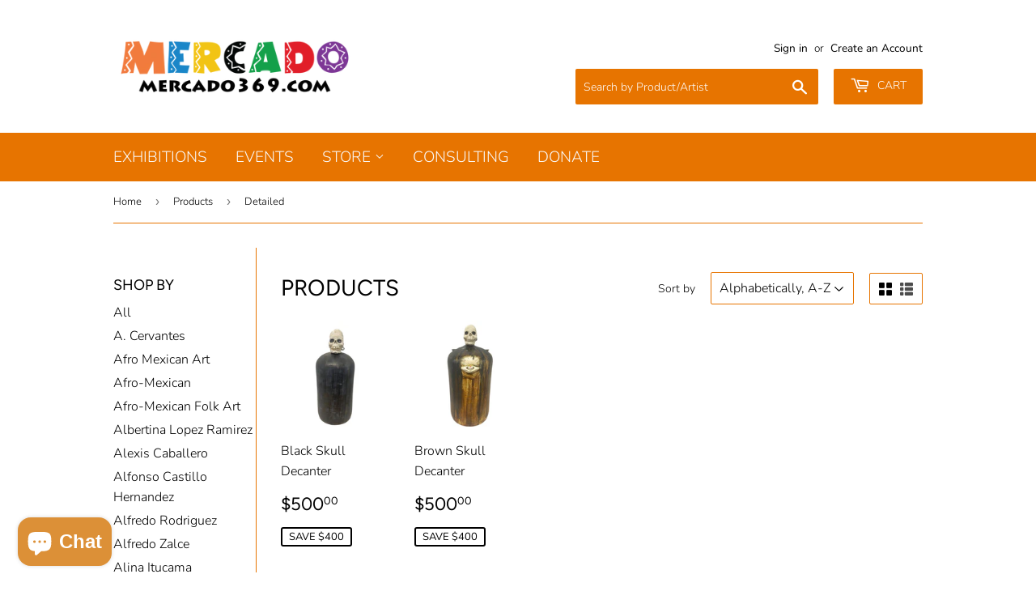

--- FILE ---
content_type: text/html; charset=utf-8
request_url: https://shopmercado369.com/collections/all/detailed
body_size: 28893
content:
<!doctype html>
<html class="no-touch no-js">
<head>
  <script>(function(H){H.className=H.className.replace(/\bno-js\b/,'js')})(document.documentElement)</script>
  <!-- Basic page needs ================================================== -->
  <meta charset="utf-8">
  <meta http-equiv="X-UA-Compatible" content="IE=edge,chrome=1">

  

  <!-- Title and description ================================================== -->
  <title>
  Products &ndash; Tagged &quot;Detailed&quot; &ndash; Mercado369
  </title>

  

  <!-- Product meta ================================================== -->
  <!-- /snippets/social-meta-tags.liquid -->




<meta property="og:site_name" content="Mercado369">
<meta property="og:url" content="https://shopmercado369.com/collections/all/detailed">
<meta property="og:title" content="Products">
<meta property="og:type" content="product.group">
<meta property="og:description" content="Mercado Artesanal is a unique cultural experience in the heart of the Bishop Arts District of Dallas. Our gallery is filled with one-of-a-kind original art, sculpture, jewelry, textiles and decorative home and corporate gifts, that reflect the rich culture and history of Latin America from Mexico to Argentina.">

<meta property="og:image" content="http://shopmercado369.com/cdn/shop/files/thumbnail_1200x1200.png?v=1614322188">
<meta property="og:image:secure_url" content="https://shopmercado369.com/cdn/shop/files/thumbnail_1200x1200.png?v=1614322188">


  <meta name="twitter:site" content="@mercado_369">

<meta name="twitter:card" content="summary_large_image">
<meta name="twitter:title" content="Products">
<meta name="twitter:description" content="Mercado Artesanal is a unique cultural experience in the heart of the Bishop Arts District of Dallas. Our gallery is filled with one-of-a-kind original art, sculpture, jewelry, textiles and decorative home and corporate gifts, that reflect the rich culture and history of Latin America from Mexico to Argentina.">


  <!-- Helpers ================================================== -->
  <link rel="canonical" href="https://shopmercado369.com/collections/all/detailed">
  <meta name="viewport" content="width=device-width,initial-scale=1">

  <!-- CSS ================================================== -->
  <link href="//shopmercado369.com/cdn/shop/t/6/assets/theme.scss.css?v=175923909069764284801759331627" rel="stylesheet" type="text/css" media="all" />

  <!-- Header hook for plugins ================================================== -->
  <script>window.performance && window.performance.mark && window.performance.mark('shopify.content_for_header.start');</script><meta name="google-site-verification" content="M53FYxi6l6DNKzi0G8XfIWhH_b-OeNwmtB5D3CFe0JE">
<meta id="shopify-digital-wallet" name="shopify-digital-wallet" content="/25331662925/digital_wallets/dialog">
<meta name="shopify-checkout-api-token" content="8468a668395bd0cd9d435e9d08391ced">
<link rel="alternate" type="application/atom+xml" title="Feed" href="/collections/all/detailed.atom" />
<script async="async" src="/checkouts/internal/preloads.js?locale=en-US"></script>
<link rel="preconnect" href="https://shop.app" crossorigin="anonymous">
<script async="async" src="https://shop.app/checkouts/internal/preloads.js?locale=en-US&shop_id=25331662925" crossorigin="anonymous"></script>
<script id="apple-pay-shop-capabilities" type="application/json">{"shopId":25331662925,"countryCode":"US","currencyCode":"USD","merchantCapabilities":["supports3DS"],"merchantId":"gid:\/\/shopify\/Shop\/25331662925","merchantName":"Mercado369","requiredBillingContactFields":["postalAddress","email"],"requiredShippingContactFields":["postalAddress","email"],"shippingType":"shipping","supportedNetworks":["visa","masterCard","amex","discover","elo","jcb"],"total":{"type":"pending","label":"Mercado369","amount":"1.00"},"shopifyPaymentsEnabled":true,"supportsSubscriptions":true}</script>
<script id="shopify-features" type="application/json">{"accessToken":"8468a668395bd0cd9d435e9d08391ced","betas":["rich-media-storefront-analytics"],"domain":"shopmercado369.com","predictiveSearch":true,"shopId":25331662925,"locale":"en"}</script>
<script>var Shopify = Shopify || {};
Shopify.shop = "mercado369.myshopify.com";
Shopify.locale = "en";
Shopify.currency = {"active":"USD","rate":"1.0"};
Shopify.country = "US";
Shopify.theme = {"name":"Supply with Installments message","id":120584110157,"schema_name":"Supply","schema_version":"8.9.13","theme_store_id":679,"role":"main"};
Shopify.theme.handle = "null";
Shopify.theme.style = {"id":null,"handle":null};
Shopify.cdnHost = "shopmercado369.com/cdn";
Shopify.routes = Shopify.routes || {};
Shopify.routes.root = "/";</script>
<script type="module">!function(o){(o.Shopify=o.Shopify||{}).modules=!0}(window);</script>
<script>!function(o){function n(){var o=[];function n(){o.push(Array.prototype.slice.apply(arguments))}return n.q=o,n}var t=o.Shopify=o.Shopify||{};t.loadFeatures=n(),t.autoloadFeatures=n()}(window);</script>
<script>
  window.ShopifyPay = window.ShopifyPay || {};
  window.ShopifyPay.apiHost = "shop.app\/pay";
  window.ShopifyPay.redirectState = null;
</script>
<script id="shop-js-analytics" type="application/json">{"pageType":"collection"}</script>
<script defer="defer" async type="module" src="//shopmercado369.com/cdn/shopifycloud/shop-js/modules/v2/client.init-shop-cart-sync_BT-GjEfc.en.esm.js"></script>
<script defer="defer" async type="module" src="//shopmercado369.com/cdn/shopifycloud/shop-js/modules/v2/chunk.common_D58fp_Oc.esm.js"></script>
<script defer="defer" async type="module" src="//shopmercado369.com/cdn/shopifycloud/shop-js/modules/v2/chunk.modal_xMitdFEc.esm.js"></script>
<script type="module">
  await import("//shopmercado369.com/cdn/shopifycloud/shop-js/modules/v2/client.init-shop-cart-sync_BT-GjEfc.en.esm.js");
await import("//shopmercado369.com/cdn/shopifycloud/shop-js/modules/v2/chunk.common_D58fp_Oc.esm.js");
await import("//shopmercado369.com/cdn/shopifycloud/shop-js/modules/v2/chunk.modal_xMitdFEc.esm.js");

  window.Shopify.SignInWithShop?.initShopCartSync?.({"fedCMEnabled":true,"windoidEnabled":true});

</script>
<script>
  window.Shopify = window.Shopify || {};
  if (!window.Shopify.featureAssets) window.Shopify.featureAssets = {};
  window.Shopify.featureAssets['shop-js'] = {"shop-cart-sync":["modules/v2/client.shop-cart-sync_DZOKe7Ll.en.esm.js","modules/v2/chunk.common_D58fp_Oc.esm.js","modules/v2/chunk.modal_xMitdFEc.esm.js"],"init-fed-cm":["modules/v2/client.init-fed-cm_B6oLuCjv.en.esm.js","modules/v2/chunk.common_D58fp_Oc.esm.js","modules/v2/chunk.modal_xMitdFEc.esm.js"],"shop-cash-offers":["modules/v2/client.shop-cash-offers_D2sdYoxE.en.esm.js","modules/v2/chunk.common_D58fp_Oc.esm.js","modules/v2/chunk.modal_xMitdFEc.esm.js"],"shop-login-button":["modules/v2/client.shop-login-button_QeVjl5Y3.en.esm.js","modules/v2/chunk.common_D58fp_Oc.esm.js","modules/v2/chunk.modal_xMitdFEc.esm.js"],"pay-button":["modules/v2/client.pay-button_DXTOsIq6.en.esm.js","modules/v2/chunk.common_D58fp_Oc.esm.js","modules/v2/chunk.modal_xMitdFEc.esm.js"],"shop-button":["modules/v2/client.shop-button_DQZHx9pm.en.esm.js","modules/v2/chunk.common_D58fp_Oc.esm.js","modules/v2/chunk.modal_xMitdFEc.esm.js"],"avatar":["modules/v2/client.avatar_BTnouDA3.en.esm.js"],"init-windoid":["modules/v2/client.init-windoid_CR1B-cfM.en.esm.js","modules/v2/chunk.common_D58fp_Oc.esm.js","modules/v2/chunk.modal_xMitdFEc.esm.js"],"init-shop-for-new-customer-accounts":["modules/v2/client.init-shop-for-new-customer-accounts_C_vY_xzh.en.esm.js","modules/v2/client.shop-login-button_QeVjl5Y3.en.esm.js","modules/v2/chunk.common_D58fp_Oc.esm.js","modules/v2/chunk.modal_xMitdFEc.esm.js"],"init-shop-email-lookup-coordinator":["modules/v2/client.init-shop-email-lookup-coordinator_BI7n9ZSv.en.esm.js","modules/v2/chunk.common_D58fp_Oc.esm.js","modules/v2/chunk.modal_xMitdFEc.esm.js"],"init-shop-cart-sync":["modules/v2/client.init-shop-cart-sync_BT-GjEfc.en.esm.js","modules/v2/chunk.common_D58fp_Oc.esm.js","modules/v2/chunk.modal_xMitdFEc.esm.js"],"shop-toast-manager":["modules/v2/client.shop-toast-manager_DiYdP3xc.en.esm.js","modules/v2/chunk.common_D58fp_Oc.esm.js","modules/v2/chunk.modal_xMitdFEc.esm.js"],"init-customer-accounts":["modules/v2/client.init-customer-accounts_D9ZNqS-Q.en.esm.js","modules/v2/client.shop-login-button_QeVjl5Y3.en.esm.js","modules/v2/chunk.common_D58fp_Oc.esm.js","modules/v2/chunk.modal_xMitdFEc.esm.js"],"init-customer-accounts-sign-up":["modules/v2/client.init-customer-accounts-sign-up_iGw4briv.en.esm.js","modules/v2/client.shop-login-button_QeVjl5Y3.en.esm.js","modules/v2/chunk.common_D58fp_Oc.esm.js","modules/v2/chunk.modal_xMitdFEc.esm.js"],"shop-follow-button":["modules/v2/client.shop-follow-button_CqMgW2wH.en.esm.js","modules/v2/chunk.common_D58fp_Oc.esm.js","modules/v2/chunk.modal_xMitdFEc.esm.js"],"checkout-modal":["modules/v2/client.checkout-modal_xHeaAweL.en.esm.js","modules/v2/chunk.common_D58fp_Oc.esm.js","modules/v2/chunk.modal_xMitdFEc.esm.js"],"shop-login":["modules/v2/client.shop-login_D91U-Q7h.en.esm.js","modules/v2/chunk.common_D58fp_Oc.esm.js","modules/v2/chunk.modal_xMitdFEc.esm.js"],"lead-capture":["modules/v2/client.lead-capture_BJmE1dJe.en.esm.js","modules/v2/chunk.common_D58fp_Oc.esm.js","modules/v2/chunk.modal_xMitdFEc.esm.js"],"payment-terms":["modules/v2/client.payment-terms_Ci9AEqFq.en.esm.js","modules/v2/chunk.common_D58fp_Oc.esm.js","modules/v2/chunk.modal_xMitdFEc.esm.js"]};
</script>
<script>(function() {
  var isLoaded = false;
  function asyncLoad() {
    if (isLoaded) return;
    isLoaded = true;
    var urls = ["https:\/\/cdn.shopify.com\/s\/files\/1\/0253\/3166\/2925\/t\/3\/assets\/pop_25331662925.js?v=1666036816\u0026shop=mercado369.myshopify.com"];
    for (var i = 0; i < urls.length; i++) {
      var s = document.createElement('script');
      s.type = 'text/javascript';
      s.async = true;
      s.src = urls[i];
      var x = document.getElementsByTagName('script')[0];
      x.parentNode.insertBefore(s, x);
    }
  };
  if(window.attachEvent) {
    window.attachEvent('onload', asyncLoad);
  } else {
    window.addEventListener('load', asyncLoad, false);
  }
})();</script>
<script id="__st">var __st={"a":25331662925,"offset":-21600,"reqid":"bbeeb69f-c437-45f0-8fbd-6717f18a17cd-1769166383","pageurl":"shopmercado369.com\/collections\/all\/detailed","u":"f7441001b6a7","p":"collection"};</script>
<script>window.ShopifyPaypalV4VisibilityTracking = true;</script>
<script id="captcha-bootstrap">!function(){'use strict';const t='contact',e='account',n='new_comment',o=[[t,t],['blogs',n],['comments',n],[t,'customer']],c=[[e,'customer_login'],[e,'guest_login'],[e,'recover_customer_password'],[e,'create_customer']],r=t=>t.map((([t,e])=>`form[action*='/${t}']:not([data-nocaptcha='true']) input[name='form_type'][value='${e}']`)).join(','),a=t=>()=>t?[...document.querySelectorAll(t)].map((t=>t.form)):[];function s(){const t=[...o],e=r(t);return a(e)}const i='password',u='form_key',d=['recaptcha-v3-token','g-recaptcha-response','h-captcha-response',i],f=()=>{try{return window.sessionStorage}catch{return}},m='__shopify_v',_=t=>t.elements[u];function p(t,e,n=!1){try{const o=window.sessionStorage,c=JSON.parse(o.getItem(e)),{data:r}=function(t){const{data:e,action:n}=t;return t[m]||n?{data:e,action:n}:{data:t,action:n}}(c);for(const[e,n]of Object.entries(r))t.elements[e]&&(t.elements[e].value=n);n&&o.removeItem(e)}catch(o){console.error('form repopulation failed',{error:o})}}const l='form_type',E='cptcha';function T(t){t.dataset[E]=!0}const w=window,h=w.document,L='Shopify',v='ce_forms',y='captcha';let A=!1;((t,e)=>{const n=(g='f06e6c50-85a8-45c8-87d0-21a2b65856fe',I='https://cdn.shopify.com/shopifycloud/storefront-forms-hcaptcha/ce_storefront_forms_captcha_hcaptcha.v1.5.2.iife.js',D={infoText:'Protected by hCaptcha',privacyText:'Privacy',termsText:'Terms'},(t,e,n)=>{const o=w[L][v],c=o.bindForm;if(c)return c(t,g,e,D).then(n);var r;o.q.push([[t,g,e,D],n]),r=I,A||(h.body.append(Object.assign(h.createElement('script'),{id:'captcha-provider',async:!0,src:r})),A=!0)});var g,I,D;w[L]=w[L]||{},w[L][v]=w[L][v]||{},w[L][v].q=[],w[L][y]=w[L][y]||{},w[L][y].protect=function(t,e){n(t,void 0,e),T(t)},Object.freeze(w[L][y]),function(t,e,n,w,h,L){const[v,y,A,g]=function(t,e,n){const i=e?o:[],u=t?c:[],d=[...i,...u],f=r(d),m=r(i),_=r(d.filter((([t,e])=>n.includes(e))));return[a(f),a(m),a(_),s()]}(w,h,L),I=t=>{const e=t.target;return e instanceof HTMLFormElement?e:e&&e.form},D=t=>v().includes(t);t.addEventListener('submit',(t=>{const e=I(t);if(!e)return;const n=D(e)&&!e.dataset.hcaptchaBound&&!e.dataset.recaptchaBound,o=_(e),c=g().includes(e)&&(!o||!o.value);(n||c)&&t.preventDefault(),c&&!n&&(function(t){try{if(!f())return;!function(t){const e=f();if(!e)return;const n=_(t);if(!n)return;const o=n.value;o&&e.removeItem(o)}(t);const e=Array.from(Array(32),(()=>Math.random().toString(36)[2])).join('');!function(t,e){_(t)||t.append(Object.assign(document.createElement('input'),{type:'hidden',name:u})),t.elements[u].value=e}(t,e),function(t,e){const n=f();if(!n)return;const o=[...t.querySelectorAll(`input[type='${i}']`)].map((({name:t})=>t)),c=[...d,...o],r={};for(const[a,s]of new FormData(t).entries())c.includes(a)||(r[a]=s);n.setItem(e,JSON.stringify({[m]:1,action:t.action,data:r}))}(t,e)}catch(e){console.error('failed to persist form',e)}}(e),e.submit())}));const S=(t,e)=>{t&&!t.dataset[E]&&(n(t,e.some((e=>e===t))),T(t))};for(const o of['focusin','change'])t.addEventListener(o,(t=>{const e=I(t);D(e)&&S(e,y())}));const B=e.get('form_key'),M=e.get(l),P=B&&M;t.addEventListener('DOMContentLoaded',(()=>{const t=y();if(P)for(const e of t)e.elements[l].value===M&&p(e,B);[...new Set([...A(),...v().filter((t=>'true'===t.dataset.shopifyCaptcha))])].forEach((e=>S(e,t)))}))}(h,new URLSearchParams(w.location.search),n,t,e,['guest_login'])})(!0,!0)}();</script>
<script integrity="sha256-4kQ18oKyAcykRKYeNunJcIwy7WH5gtpwJnB7kiuLZ1E=" data-source-attribution="shopify.loadfeatures" defer="defer" src="//shopmercado369.com/cdn/shopifycloud/storefront/assets/storefront/load_feature-a0a9edcb.js" crossorigin="anonymous"></script>
<script crossorigin="anonymous" defer="defer" src="//shopmercado369.com/cdn/shopifycloud/storefront/assets/shopify_pay/storefront-65b4c6d7.js?v=20250812"></script>
<script data-source-attribution="shopify.dynamic_checkout.dynamic.init">var Shopify=Shopify||{};Shopify.PaymentButton=Shopify.PaymentButton||{isStorefrontPortableWallets:!0,init:function(){window.Shopify.PaymentButton.init=function(){};var t=document.createElement("script");t.src="https://shopmercado369.com/cdn/shopifycloud/portable-wallets/latest/portable-wallets.en.js",t.type="module",document.head.appendChild(t)}};
</script>
<script data-source-attribution="shopify.dynamic_checkout.buyer_consent">
  function portableWalletsHideBuyerConsent(e){var t=document.getElementById("shopify-buyer-consent"),n=document.getElementById("shopify-subscription-policy-button");t&&n&&(t.classList.add("hidden"),t.setAttribute("aria-hidden","true"),n.removeEventListener("click",e))}function portableWalletsShowBuyerConsent(e){var t=document.getElementById("shopify-buyer-consent"),n=document.getElementById("shopify-subscription-policy-button");t&&n&&(t.classList.remove("hidden"),t.removeAttribute("aria-hidden"),n.addEventListener("click",e))}window.Shopify?.PaymentButton&&(window.Shopify.PaymentButton.hideBuyerConsent=portableWalletsHideBuyerConsent,window.Shopify.PaymentButton.showBuyerConsent=portableWalletsShowBuyerConsent);
</script>
<script data-source-attribution="shopify.dynamic_checkout.cart.bootstrap">document.addEventListener("DOMContentLoaded",(function(){function t(){return document.querySelector("shopify-accelerated-checkout-cart, shopify-accelerated-checkout")}if(t())Shopify.PaymentButton.init();else{new MutationObserver((function(e,n){t()&&(Shopify.PaymentButton.init(),n.disconnect())})).observe(document.body,{childList:!0,subtree:!0})}}));
</script>
<link id="shopify-accelerated-checkout-styles" rel="stylesheet" media="screen" href="https://shopmercado369.com/cdn/shopifycloud/portable-wallets/latest/accelerated-checkout-backwards-compat.css" crossorigin="anonymous">
<style id="shopify-accelerated-checkout-cart">
        #shopify-buyer-consent {
  margin-top: 1em;
  display: inline-block;
  width: 100%;
}

#shopify-buyer-consent.hidden {
  display: none;
}

#shopify-subscription-policy-button {
  background: none;
  border: none;
  padding: 0;
  text-decoration: underline;
  font-size: inherit;
  cursor: pointer;
}

#shopify-subscription-policy-button::before {
  box-shadow: none;
}

      </style>

<script>window.performance && window.performance.mark && window.performance.mark('shopify.content_for_header.end');</script>

  
  

  <script src="//shopmercado369.com/cdn/shop/t/6/assets/jquery-2.2.3.min.js?v=58211863146907186831633392757" type="text/javascript"></script>

  <script src="//shopmercado369.com/cdn/shop/t/6/assets/lazysizes.min.js?v=8147953233334221341633392757" async="async"></script>
  <script src="//shopmercado369.com/cdn/shop/t/6/assets/vendor.js?v=106177282645720727331633392760" defer="defer"></script>
  <script src="//shopmercado369.com/cdn/shop/t/6/assets/theme.js?v=28189871651404536171633392769" defer="defer"></script>



<script src="https://cdn.shopify.com/extensions/1aff304a-11ec-47a0-aee1-7f4ae56792d4/tydal-popups-email-pop-ups-4/assets/pop-app-embed.js" type="text/javascript" defer="defer"></script>
<script src="https://cdn.shopify.com/extensions/e8878072-2f6b-4e89-8082-94b04320908d/inbox-1254/assets/inbox-chat-loader.js" type="text/javascript" defer="defer"></script>
<link href="https://monorail-edge.shopifysvc.com" rel="dns-prefetch">
<script>(function(){if ("sendBeacon" in navigator && "performance" in window) {try {var session_token_from_headers = performance.getEntriesByType('navigation')[0].serverTiming.find(x => x.name == '_s').description;} catch {var session_token_from_headers = undefined;}var session_cookie_matches = document.cookie.match(/_shopify_s=([^;]*)/);var session_token_from_cookie = session_cookie_matches && session_cookie_matches.length === 2 ? session_cookie_matches[1] : "";var session_token = session_token_from_headers || session_token_from_cookie || "";function handle_abandonment_event(e) {var entries = performance.getEntries().filter(function(entry) {return /monorail-edge.shopifysvc.com/.test(entry.name);});if (!window.abandonment_tracked && entries.length === 0) {window.abandonment_tracked = true;var currentMs = Date.now();var navigation_start = performance.timing.navigationStart;var payload = {shop_id: 25331662925,url: window.location.href,navigation_start,duration: currentMs - navigation_start,session_token,page_type: "collection"};window.navigator.sendBeacon("https://monorail-edge.shopifysvc.com/v1/produce", JSON.stringify({schema_id: "online_store_buyer_site_abandonment/1.1",payload: payload,metadata: {event_created_at_ms: currentMs,event_sent_at_ms: currentMs}}));}}window.addEventListener('pagehide', handle_abandonment_event);}}());</script>
<script id="web-pixels-manager-setup">(function e(e,d,r,n,o){if(void 0===o&&(o={}),!Boolean(null===(a=null===(i=window.Shopify)||void 0===i?void 0:i.analytics)||void 0===a?void 0:a.replayQueue)){var i,a;window.Shopify=window.Shopify||{};var t=window.Shopify;t.analytics=t.analytics||{};var s=t.analytics;s.replayQueue=[],s.publish=function(e,d,r){return s.replayQueue.push([e,d,r]),!0};try{self.performance.mark("wpm:start")}catch(e){}var l=function(){var e={modern:/Edge?\/(1{2}[4-9]|1[2-9]\d|[2-9]\d{2}|\d{4,})\.\d+(\.\d+|)|Firefox\/(1{2}[4-9]|1[2-9]\d|[2-9]\d{2}|\d{4,})\.\d+(\.\d+|)|Chrom(ium|e)\/(9{2}|\d{3,})\.\d+(\.\d+|)|(Maci|X1{2}).+ Version\/(15\.\d+|(1[6-9]|[2-9]\d|\d{3,})\.\d+)([,.]\d+|)( \(\w+\)|)( Mobile\/\w+|) Safari\/|Chrome.+OPR\/(9{2}|\d{3,})\.\d+\.\d+|(CPU[ +]OS|iPhone[ +]OS|CPU[ +]iPhone|CPU IPhone OS|CPU iPad OS)[ +]+(15[._]\d+|(1[6-9]|[2-9]\d|\d{3,})[._]\d+)([._]\d+|)|Android:?[ /-](13[3-9]|1[4-9]\d|[2-9]\d{2}|\d{4,})(\.\d+|)(\.\d+|)|Android.+Firefox\/(13[5-9]|1[4-9]\d|[2-9]\d{2}|\d{4,})\.\d+(\.\d+|)|Android.+Chrom(ium|e)\/(13[3-9]|1[4-9]\d|[2-9]\d{2}|\d{4,})\.\d+(\.\d+|)|SamsungBrowser\/([2-9]\d|\d{3,})\.\d+/,legacy:/Edge?\/(1[6-9]|[2-9]\d|\d{3,})\.\d+(\.\d+|)|Firefox\/(5[4-9]|[6-9]\d|\d{3,})\.\d+(\.\d+|)|Chrom(ium|e)\/(5[1-9]|[6-9]\d|\d{3,})\.\d+(\.\d+|)([\d.]+$|.*Safari\/(?![\d.]+ Edge\/[\d.]+$))|(Maci|X1{2}).+ Version\/(10\.\d+|(1[1-9]|[2-9]\d|\d{3,})\.\d+)([,.]\d+|)( \(\w+\)|)( Mobile\/\w+|) Safari\/|Chrome.+OPR\/(3[89]|[4-9]\d|\d{3,})\.\d+\.\d+|(CPU[ +]OS|iPhone[ +]OS|CPU[ +]iPhone|CPU IPhone OS|CPU iPad OS)[ +]+(10[._]\d+|(1[1-9]|[2-9]\d|\d{3,})[._]\d+)([._]\d+|)|Android:?[ /-](13[3-9]|1[4-9]\d|[2-9]\d{2}|\d{4,})(\.\d+|)(\.\d+|)|Mobile Safari.+OPR\/([89]\d|\d{3,})\.\d+\.\d+|Android.+Firefox\/(13[5-9]|1[4-9]\d|[2-9]\d{2}|\d{4,})\.\d+(\.\d+|)|Android.+Chrom(ium|e)\/(13[3-9]|1[4-9]\d|[2-9]\d{2}|\d{4,})\.\d+(\.\d+|)|Android.+(UC? ?Browser|UCWEB|U3)[ /]?(15\.([5-9]|\d{2,})|(1[6-9]|[2-9]\d|\d{3,})\.\d+)\.\d+|SamsungBrowser\/(5\.\d+|([6-9]|\d{2,})\.\d+)|Android.+MQ{2}Browser\/(14(\.(9|\d{2,})|)|(1[5-9]|[2-9]\d|\d{3,})(\.\d+|))(\.\d+|)|K[Aa][Ii]OS\/(3\.\d+|([4-9]|\d{2,})\.\d+)(\.\d+|)/},d=e.modern,r=e.legacy,n=navigator.userAgent;return n.match(d)?"modern":n.match(r)?"legacy":"unknown"}(),u="modern"===l?"modern":"legacy",c=(null!=n?n:{modern:"",legacy:""})[u],f=function(e){return[e.baseUrl,"/wpm","/b",e.hashVersion,"modern"===e.buildTarget?"m":"l",".js"].join("")}({baseUrl:d,hashVersion:r,buildTarget:u}),m=function(e){var d=e.version,r=e.bundleTarget,n=e.surface,o=e.pageUrl,i=e.monorailEndpoint;return{emit:function(e){var a=e.status,t=e.errorMsg,s=(new Date).getTime(),l=JSON.stringify({metadata:{event_sent_at_ms:s},events:[{schema_id:"web_pixels_manager_load/3.1",payload:{version:d,bundle_target:r,page_url:o,status:a,surface:n,error_msg:t},metadata:{event_created_at_ms:s}}]});if(!i)return console&&console.warn&&console.warn("[Web Pixels Manager] No Monorail endpoint provided, skipping logging."),!1;try{return self.navigator.sendBeacon.bind(self.navigator)(i,l)}catch(e){}var u=new XMLHttpRequest;try{return u.open("POST",i,!0),u.setRequestHeader("Content-Type","text/plain"),u.send(l),!0}catch(e){return console&&console.warn&&console.warn("[Web Pixels Manager] Got an unhandled error while logging to Monorail."),!1}}}}({version:r,bundleTarget:l,surface:e.surface,pageUrl:self.location.href,monorailEndpoint:e.monorailEndpoint});try{o.browserTarget=l,function(e){var d=e.src,r=e.async,n=void 0===r||r,o=e.onload,i=e.onerror,a=e.sri,t=e.scriptDataAttributes,s=void 0===t?{}:t,l=document.createElement("script"),u=document.querySelector("head"),c=document.querySelector("body");if(l.async=n,l.src=d,a&&(l.integrity=a,l.crossOrigin="anonymous"),s)for(var f in s)if(Object.prototype.hasOwnProperty.call(s,f))try{l.dataset[f]=s[f]}catch(e){}if(o&&l.addEventListener("load",o),i&&l.addEventListener("error",i),u)u.appendChild(l);else{if(!c)throw new Error("Did not find a head or body element to append the script");c.appendChild(l)}}({src:f,async:!0,onload:function(){if(!function(){var e,d;return Boolean(null===(d=null===(e=window.Shopify)||void 0===e?void 0:e.analytics)||void 0===d?void 0:d.initialized)}()){var d=window.webPixelsManager.init(e)||void 0;if(d){var r=window.Shopify.analytics;r.replayQueue.forEach((function(e){var r=e[0],n=e[1],o=e[2];d.publishCustomEvent(r,n,o)})),r.replayQueue=[],r.publish=d.publishCustomEvent,r.visitor=d.visitor,r.initialized=!0}}},onerror:function(){return m.emit({status:"failed",errorMsg:"".concat(f," has failed to load")})},sri:function(e){var d=/^sha384-[A-Za-z0-9+/=]+$/;return"string"==typeof e&&d.test(e)}(c)?c:"",scriptDataAttributes:o}),m.emit({status:"loading"})}catch(e){m.emit({status:"failed",errorMsg:(null==e?void 0:e.message)||"Unknown error"})}}})({shopId: 25331662925,storefrontBaseUrl: "https://shopmercado369.com",extensionsBaseUrl: "https://extensions.shopifycdn.com/cdn/shopifycloud/web-pixels-manager",monorailEndpoint: "https://monorail-edge.shopifysvc.com/unstable/produce_batch",surface: "storefront-renderer",enabledBetaFlags: ["2dca8a86"],webPixelsConfigList: [{"id":"508985600","configuration":"{\"config\":\"{\\\"pixel_id\\\":\\\"AW-467010084\\\",\\\"target_country\\\":\\\"US\\\",\\\"gtag_events\\\":[{\\\"type\\\":\\\"search\\\",\\\"action_label\\\":\\\"AW-467010084\\\/EqgACL3JioACEKSE2N4B\\\"},{\\\"type\\\":\\\"begin_checkout\\\",\\\"action_label\\\":\\\"AW-467010084\\\/jdgfCLrJioACEKSE2N4B\\\"},{\\\"type\\\":\\\"view_item\\\",\\\"action_label\\\":[\\\"AW-467010084\\\/e7LoCLTJioACEKSE2N4B\\\",\\\"MC-MMGHQWH5J1\\\"]},{\\\"type\\\":\\\"purchase\\\",\\\"action_label\\\":[\\\"AW-467010084\\\/IEVECLHJioACEKSE2N4B\\\",\\\"MC-MMGHQWH5J1\\\"]},{\\\"type\\\":\\\"page_view\\\",\\\"action_label\\\":[\\\"AW-467010084\\\/MBSgCK7JioACEKSE2N4B\\\",\\\"MC-MMGHQWH5J1\\\"]},{\\\"type\\\":\\\"add_payment_info\\\",\\\"action_label\\\":\\\"AW-467010084\\\/lTeBCLjKioACEKSE2N4B\\\"},{\\\"type\\\":\\\"add_to_cart\\\",\\\"action_label\\\":\\\"AW-467010084\\\/Z9wLCLfJioACEKSE2N4B\\\"}],\\\"enable_monitoring_mode\\\":false}\"}","eventPayloadVersion":"v1","runtimeContext":"OPEN","scriptVersion":"b2a88bafab3e21179ed38636efcd8a93","type":"APP","apiClientId":1780363,"privacyPurposes":[],"dataSharingAdjustments":{"protectedCustomerApprovalScopes":["read_customer_address","read_customer_email","read_customer_name","read_customer_personal_data","read_customer_phone"]}},{"id":"399409408","configuration":"{\"pixelCode\":\"C5ED1JG5FE5ATREHRBK0\"}","eventPayloadVersion":"v1","runtimeContext":"STRICT","scriptVersion":"22e92c2ad45662f435e4801458fb78cc","type":"APP","apiClientId":4383523,"privacyPurposes":["ANALYTICS","MARKETING","SALE_OF_DATA"],"dataSharingAdjustments":{"protectedCustomerApprovalScopes":["read_customer_address","read_customer_email","read_customer_name","read_customer_personal_data","read_customer_phone"]}},{"id":"75038976","configuration":"{\"tagID\":\"2614099555926\"}","eventPayloadVersion":"v1","runtimeContext":"STRICT","scriptVersion":"18031546ee651571ed29edbe71a3550b","type":"APP","apiClientId":3009811,"privacyPurposes":["ANALYTICS","MARKETING","SALE_OF_DATA"],"dataSharingAdjustments":{"protectedCustomerApprovalScopes":["read_customer_address","read_customer_email","read_customer_name","read_customer_personal_data","read_customer_phone"]}},{"id":"shopify-app-pixel","configuration":"{}","eventPayloadVersion":"v1","runtimeContext":"STRICT","scriptVersion":"0450","apiClientId":"shopify-pixel","type":"APP","privacyPurposes":["ANALYTICS","MARKETING"]},{"id":"shopify-custom-pixel","eventPayloadVersion":"v1","runtimeContext":"LAX","scriptVersion":"0450","apiClientId":"shopify-pixel","type":"CUSTOM","privacyPurposes":["ANALYTICS","MARKETING"]}],isMerchantRequest: false,initData: {"shop":{"name":"Mercado369","paymentSettings":{"currencyCode":"USD"},"myshopifyDomain":"mercado369.myshopify.com","countryCode":"US","storefrontUrl":"https:\/\/shopmercado369.com"},"customer":null,"cart":null,"checkout":null,"productVariants":[],"purchasingCompany":null},},"https://shopmercado369.com/cdn","fcfee988w5aeb613cpc8e4bc33m6693e112",{"modern":"","legacy":""},{"shopId":"25331662925","storefrontBaseUrl":"https:\/\/shopmercado369.com","extensionBaseUrl":"https:\/\/extensions.shopifycdn.com\/cdn\/shopifycloud\/web-pixels-manager","surface":"storefront-renderer","enabledBetaFlags":"[\"2dca8a86\"]","isMerchantRequest":"false","hashVersion":"fcfee988w5aeb613cpc8e4bc33m6693e112","publish":"custom","events":"[[\"page_viewed\",{}],[\"collection_viewed\",{\"collection\":{\"id\":\"\",\"title\":\"Products\",\"productVariants\":[{\"price\":{\"amount\":500.0,\"currencyCode\":\"USD\"},\"product\":{\"title\":\"Black Skull Decanter\",\"vendor\":\"Isabel Sanchez\",\"id\":\"4856646271053\",\"untranslatedTitle\":\"Black Skull Decanter\",\"url\":\"\/products\/large-container-with-skull-isabel-sanchez-oaxaca-mexico\",\"type\":\"Ceramics\"},\"id\":\"33143828217933\",\"image\":{\"src\":\"\/\/shopmercado369.com\/cdn\/shop\/products\/PhotoRoom_20211015_120135.jpg?v=1635191270\"},\"sku\":\"1561\",\"title\":\"Default Title\",\"untranslatedTitle\":\"Default Title\"},{\"price\":{\"amount\":500.0,\"currencyCode\":\"USD\"},\"product\":{\"title\":\"Brown Skull Decanter\",\"vendor\":\"Isabel Sanchez\",\"id\":\"4856663703629\",\"untranslatedTitle\":\"Brown Skull Decanter\",\"url\":\"\/products\/small-container-with-skull-isabel-sanchez-oaxaca-mexico\",\"type\":\"Ceramics\"},\"id\":\"33143882711117\",\"image\":{\"src\":\"\/\/shopmercado369.com\/cdn\/shop\/products\/PhotoRoom_20211015_120004.jpg?v=1635191288\"},\"sku\":\"1563\",\"title\":\"Default Title\",\"untranslatedTitle\":\"Default Title\"}]}}]]"});</script><script>
  window.ShopifyAnalytics = window.ShopifyAnalytics || {};
  window.ShopifyAnalytics.meta = window.ShopifyAnalytics.meta || {};
  window.ShopifyAnalytics.meta.currency = 'USD';
  var meta = {"products":[{"id":4856646271053,"gid":"gid:\/\/shopify\/Product\/4856646271053","vendor":"Isabel Sanchez","type":"Ceramics","handle":"large-container-with-skull-isabel-sanchez-oaxaca-mexico","variants":[{"id":33143828217933,"price":50000,"name":"Black Skull Decanter","public_title":null,"sku":"1561"}],"remote":false},{"id":4856663703629,"gid":"gid:\/\/shopify\/Product\/4856663703629","vendor":"Isabel Sanchez","type":"Ceramics","handle":"small-container-with-skull-isabel-sanchez-oaxaca-mexico","variants":[{"id":33143882711117,"price":50000,"name":"Brown Skull Decanter","public_title":null,"sku":"1563"}],"remote":false}],"page":{"pageType":"collection","requestId":"bbeeb69f-c437-45f0-8fbd-6717f18a17cd-1769166383"}};
  for (var attr in meta) {
    window.ShopifyAnalytics.meta[attr] = meta[attr];
  }
</script>
<script class="analytics">
  (function () {
    var customDocumentWrite = function(content) {
      var jquery = null;

      if (window.jQuery) {
        jquery = window.jQuery;
      } else if (window.Checkout && window.Checkout.$) {
        jquery = window.Checkout.$;
      }

      if (jquery) {
        jquery('body').append(content);
      }
    };

    var hasLoggedConversion = function(token) {
      if (token) {
        return document.cookie.indexOf('loggedConversion=' + token) !== -1;
      }
      return false;
    }

    var setCookieIfConversion = function(token) {
      if (token) {
        var twoMonthsFromNow = new Date(Date.now());
        twoMonthsFromNow.setMonth(twoMonthsFromNow.getMonth() + 2);

        document.cookie = 'loggedConversion=' + token + '; expires=' + twoMonthsFromNow;
      }
    }

    var trekkie = window.ShopifyAnalytics.lib = window.trekkie = window.trekkie || [];
    if (trekkie.integrations) {
      return;
    }
    trekkie.methods = [
      'identify',
      'page',
      'ready',
      'track',
      'trackForm',
      'trackLink'
    ];
    trekkie.factory = function(method) {
      return function() {
        var args = Array.prototype.slice.call(arguments);
        args.unshift(method);
        trekkie.push(args);
        return trekkie;
      };
    };
    for (var i = 0; i < trekkie.methods.length; i++) {
      var key = trekkie.methods[i];
      trekkie[key] = trekkie.factory(key);
    }
    trekkie.load = function(config) {
      trekkie.config = config || {};
      trekkie.config.initialDocumentCookie = document.cookie;
      var first = document.getElementsByTagName('script')[0];
      var script = document.createElement('script');
      script.type = 'text/javascript';
      script.onerror = function(e) {
        var scriptFallback = document.createElement('script');
        scriptFallback.type = 'text/javascript';
        scriptFallback.onerror = function(error) {
                var Monorail = {
      produce: function produce(monorailDomain, schemaId, payload) {
        var currentMs = new Date().getTime();
        var event = {
          schema_id: schemaId,
          payload: payload,
          metadata: {
            event_created_at_ms: currentMs,
            event_sent_at_ms: currentMs
          }
        };
        return Monorail.sendRequest("https://" + monorailDomain + "/v1/produce", JSON.stringify(event));
      },
      sendRequest: function sendRequest(endpointUrl, payload) {
        // Try the sendBeacon API
        if (window && window.navigator && typeof window.navigator.sendBeacon === 'function' && typeof window.Blob === 'function' && !Monorail.isIos12()) {
          var blobData = new window.Blob([payload], {
            type: 'text/plain'
          });

          if (window.navigator.sendBeacon(endpointUrl, blobData)) {
            return true;
          } // sendBeacon was not successful

        } // XHR beacon

        var xhr = new XMLHttpRequest();

        try {
          xhr.open('POST', endpointUrl);
          xhr.setRequestHeader('Content-Type', 'text/plain');
          xhr.send(payload);
        } catch (e) {
          console.log(e);
        }

        return false;
      },
      isIos12: function isIos12() {
        return window.navigator.userAgent.lastIndexOf('iPhone; CPU iPhone OS 12_') !== -1 || window.navigator.userAgent.lastIndexOf('iPad; CPU OS 12_') !== -1;
      }
    };
    Monorail.produce('monorail-edge.shopifysvc.com',
      'trekkie_storefront_load_errors/1.1',
      {shop_id: 25331662925,
      theme_id: 120584110157,
      app_name: "storefront",
      context_url: window.location.href,
      source_url: "//shopmercado369.com/cdn/s/trekkie.storefront.8d95595f799fbf7e1d32231b9a28fd43b70c67d3.min.js"});

        };
        scriptFallback.async = true;
        scriptFallback.src = '//shopmercado369.com/cdn/s/trekkie.storefront.8d95595f799fbf7e1d32231b9a28fd43b70c67d3.min.js';
        first.parentNode.insertBefore(scriptFallback, first);
      };
      script.async = true;
      script.src = '//shopmercado369.com/cdn/s/trekkie.storefront.8d95595f799fbf7e1d32231b9a28fd43b70c67d3.min.js';
      first.parentNode.insertBefore(script, first);
    };
    trekkie.load(
      {"Trekkie":{"appName":"storefront","development":false,"defaultAttributes":{"shopId":25331662925,"isMerchantRequest":null,"themeId":120584110157,"themeCityHash":"2862506604012608858","contentLanguage":"en","currency":"USD","eventMetadataId":"fad32e82-f64e-4166-95c2-f8c42fd525ff"},"isServerSideCookieWritingEnabled":true,"monorailRegion":"shop_domain","enabledBetaFlags":["65f19447"]},"Session Attribution":{},"S2S":{"facebookCapiEnabled":false,"source":"trekkie-storefront-renderer","apiClientId":580111}}
    );

    var loaded = false;
    trekkie.ready(function() {
      if (loaded) return;
      loaded = true;

      window.ShopifyAnalytics.lib = window.trekkie;

      var originalDocumentWrite = document.write;
      document.write = customDocumentWrite;
      try { window.ShopifyAnalytics.merchantGoogleAnalytics.call(this); } catch(error) {};
      document.write = originalDocumentWrite;

      window.ShopifyAnalytics.lib.page(null,{"pageType":"collection","requestId":"bbeeb69f-c437-45f0-8fbd-6717f18a17cd-1769166383","shopifyEmitted":true});

      var match = window.location.pathname.match(/checkouts\/(.+)\/(thank_you|post_purchase)/)
      var token = match? match[1]: undefined;
      if (!hasLoggedConversion(token)) {
        setCookieIfConversion(token);
        window.ShopifyAnalytics.lib.track("Viewed Product Category",{"currency":"USD","category":"Collection: all","collectionName":"all","nonInteraction":true},undefined,undefined,{"shopifyEmitted":true});
      }
    });


        var eventsListenerScript = document.createElement('script');
        eventsListenerScript.async = true;
        eventsListenerScript.src = "//shopmercado369.com/cdn/shopifycloud/storefront/assets/shop_events_listener-3da45d37.js";
        document.getElementsByTagName('head')[0].appendChild(eventsListenerScript);

})();</script>
<script
  defer
  src="https://shopmercado369.com/cdn/shopifycloud/perf-kit/shopify-perf-kit-3.0.4.min.js"
  data-application="storefront-renderer"
  data-shop-id="25331662925"
  data-render-region="gcp-us-central1"
  data-page-type="collection"
  data-theme-instance-id="120584110157"
  data-theme-name="Supply"
  data-theme-version="8.9.13"
  data-monorail-region="shop_domain"
  data-resource-timing-sampling-rate="10"
  data-shs="true"
  data-shs-beacon="true"
  data-shs-export-with-fetch="true"
  data-shs-logs-sample-rate="1"
  data-shs-beacon-endpoint="https://shopmercado369.com/api/collect"
></script>
</head>

<body id="products" class="template-collection">

  <div id="shopify-section-header" class="shopify-section header-section"><header class="site-header" role="banner" data-section-id="header" data-section-type="header-section">
  <div class="wrapper">

    <div class="grid--full">
      <div class="grid-item large--one-half">
        
          <div class="h1 header-logo" itemscope itemtype="http://schema.org/Organization">
        
          
          

          <a href="/" itemprop="url">
            <div class="lazyload__image-wrapper no-js header-logo__image" style="max-width:300px;">
              <div style="padding-top:24.832962138084635%;">
                <img class="lazyload js"
                  data-src="//shopmercado369.com/cdn/shop/files/thumbnail_{width}x.png?v=1614322188"
                  data-widths="[180, 360, 540, 720, 900, 1080, 1296, 1512, 1728, 2048]"
                  data-aspectratio="4.026905829596412"
                  data-sizes="auto"
                  alt="Mercado369"
                  style="width:300px;">
              </div>
            </div>
            <noscript>
              
              <img src="//shopmercado369.com/cdn/shop/files/thumbnail_300x.png?v=1614322188"
                srcset="//shopmercado369.com/cdn/shop/files/thumbnail_300x.png?v=1614322188 1x, //shopmercado369.com/cdn/shop/files/thumbnail_300x@2x.png?v=1614322188 2x"
                alt="Mercado369"
                itemprop="logo"
                style="max-width:300px;">
            </noscript>
          </a>
          
        
          </div>
        
      </div>

      <div class="grid-item large--one-half text-center large--text-right">
        
          <div class="site-header--text-links medium-down--hide">
            
              

                <p></p>

              
            

            
              <span class="site-header--meta-links medium-down--hide">
                
                  <a href="/account/login" id="customer_login_link">Sign in</a>
                  <span class="site-header--spacer">or</span>
                  <a href="/account/register" id="customer_register_link">Create an Account</a>
                
              </span>
            
          </div>

          <br class="medium-down--hide">
        

        <form action="/search" method="get" class="search-bar" role="search">
  <input type="hidden" name="type" value="product">

  <input type="search" name="q" value="" placeholder="Search by Product/Artist" aria-label="Search by Product/Artist">
  <button type="submit" class="search-bar--submit icon-fallback-text">
    <span class="icon icon-search" aria-hidden="true"></span>
    <span class="fallback-text">Search</span>
  </button>
</form>


        <a href="/cart" class="header-cart-btn cart-toggle">
          <span class="icon icon-cart"></span>
          Cart <span class="cart-count cart-badge--desktop hidden-count">0</span>
        </a>
      </div>
    </div>

  </div>
</header>

<div id="mobileNavBar">
  <div class="display-table-cell">
    <button class="menu-toggle mobileNavBar-link" aria-controls="navBar" aria-expanded="false"><span class="icon icon-hamburger" aria-hidden="true"></span>Menu</button>
  </div>
  <div class="display-table-cell">
    <a href="/cart" class="cart-toggle mobileNavBar-link">
      <span class="icon icon-cart"></span>
      Cart <span class="cart-count hidden-count">0</span>
    </a>
  </div>
</div>

<nav class="nav-bar" id="navBar" role="navigation">
  <div class="wrapper">
    <form action="/search" method="get" class="search-bar" role="search">
  <input type="hidden" name="type" value="product">

  <input type="search" name="q" value="" placeholder="Search by Product/Artist" aria-label="Search by Product/Artist">
  <button type="submit" class="search-bar--submit icon-fallback-text">
    <span class="icon icon-search" aria-hidden="true"></span>
    <span class="fallback-text">Search</span>
  </button>
</form>

    <ul class="mobile-nav" id="MobileNav">
  
  <li class="large--hide">
    <a href="/">Home</a>
  </li>
  
  
    
      <li>
        <a
          href="/pages/news-and-past-events"
          class="mobile-nav--link"
          data-meganav-type="child"
          >
            EXHIBITIONS
        </a>
      </li>
    
  
    
      <li>
        <a
          href="/blogs/news"
          class="mobile-nav--link"
          data-meganav-type="child"
          >
            EVENTS
        </a>
      </li>
    
  
    
      
      <li
        class="mobile-nav--has-dropdown "
        aria-haspopup="true">
        <a
          href="/collections/all"
          class="mobile-nav--link"
          data-meganav-type="parent"
          >
            STORE
        </a>
        <button class="icon icon-arrow-down mobile-nav--button"
          aria-expanded="false"
          aria-label="STORE Menu">
        </button>
        <ul
          id="MenuParent-3"
          class="mobile-nav--dropdown "
          data-meganav-dropdown>
          
            
              <li>
                <a
                  href="/collections/ceramics"
                  class="mobile-nav--link"
                  data-meganav-type="child"
                  >
                    CERAMICS
                </a>
              </li>
            
          
            
              <li>
                <a
                  href="/collections/clothing"
                  class="mobile-nav--link"
                  data-meganav-type="child"
                  >
                    FASHION
                </a>
              </li>
            
          
            
              <li>
                <a
                  href="/collections/furniture"
                  class="mobile-nav--link"
                  data-meganav-type="child"
                  >
                    FURNITURE
                </a>
              </li>
            
          
            
              <li>
                <a
                  href="/collections/jewelry"
                  class="mobile-nav--link"
                  data-meganav-type="child"
                  >
                    JEWELRY
                </a>
              </li>
            
          
            
              <li>
                <a
                  href="/collections/metal-products"
                  class="mobile-nav--link"
                  data-meganav-type="child"
                  >
                    METAL PRODUCTS
                </a>
              </li>
            
          
            
              <li>
                <a
                  href="/collections/miscellaneous"
                  class="mobile-nav--link"
                  data-meganav-type="child"
                  >
                    MISCELLANEOUS
                </a>
              </li>
            
          
            
              <li>
                <a
                  href="/collections/paintings"
                  class="mobile-nav--link"
                  data-meganav-type="child"
                  >
                    PAINTINGS
                </a>
              </li>
            
          
            
              <li>
                <a
                  href="/collections/photography"
                  class="mobile-nav--link"
                  data-meganav-type="child"
                  >
                    PHOTOGRAPHY
                </a>
              </li>
            
          
            
              <li>
                <a
                  href="/collections/sculptures-1"
                  class="mobile-nav--link"
                  data-meganav-type="child"
                  >
                    SCULPTURES
                </a>
              </li>
            
          
            
              <li>
                <a
                  href="/collections/textiles"
                  class="mobile-nav--link"
                  data-meganav-type="child"
                  >
                    TEXTILES
                </a>
              </li>
            
          
            
              <li>
                <a
                  href="/collections/wood-products"
                  class="mobile-nav--link"
                  data-meganav-type="child"
                  >
                    WOOD PRODUCTS
                </a>
              </li>
            
          
        </ul>
      </li>
    
  
    
      <li>
        <a
          href="/pages/news-and-past-events"
          class="mobile-nav--link"
          data-meganav-type="child"
          >
            CONSULTING
        </a>
      </li>
    
  
    
      <li>
        <a
          href="https://shopmercado369.com/apps/easyDonationApp"
          class="mobile-nav--link"
          data-meganav-type="child"
          >
            DONATE
        </a>
      </li>
    
  

  
    
      <li class="customer-navlink large--hide"><a href="/account/login" id="customer_login_link">Sign in</a></li>
      <li class="customer-navlink large--hide"><a href="/account/register" id="customer_register_link">Create an Account</a></li>
    
  
</ul>

    <ul class="site-nav" id="AccessibleNav">
  
  <li class="large--hide">
    <a href="/">Home</a>
  </li>
  
  
    
      <li>
        <a
          href="/pages/news-and-past-events"
          class="site-nav--link"
          data-meganav-type="child"
          >
            EXHIBITIONS
        </a>
      </li>
    
  
    
      <li>
        <a
          href="/blogs/news"
          class="site-nav--link"
          data-meganav-type="child"
          >
            EVENTS
        </a>
      </li>
    
  
    
      
      <li
        class="site-nav--has-dropdown "
        aria-haspopup="true">
        <a
          href="/collections/all"
          class="site-nav--link"
          data-meganav-type="parent"
          aria-controls="MenuParent-3"
          aria-expanded="false"
          >
            STORE
            <span class="icon icon-arrow-down" aria-hidden="true"></span>
        </a>
        <ul
          id="MenuParent-3"
          class="site-nav--dropdown "
          data-meganav-dropdown>
          
            
              <li>
                <a
                  href="/collections/ceramics"
                  class="site-nav--link"
                  data-meganav-type="child"
                  
                  tabindex="-1">
                    CERAMICS
                </a>
              </li>
            
          
            
              <li>
                <a
                  href="/collections/clothing"
                  class="site-nav--link"
                  data-meganav-type="child"
                  
                  tabindex="-1">
                    FASHION
                </a>
              </li>
            
          
            
              <li>
                <a
                  href="/collections/furniture"
                  class="site-nav--link"
                  data-meganav-type="child"
                  
                  tabindex="-1">
                    FURNITURE
                </a>
              </li>
            
          
            
              <li>
                <a
                  href="/collections/jewelry"
                  class="site-nav--link"
                  data-meganav-type="child"
                  
                  tabindex="-1">
                    JEWELRY
                </a>
              </li>
            
          
            
              <li>
                <a
                  href="/collections/metal-products"
                  class="site-nav--link"
                  data-meganav-type="child"
                  
                  tabindex="-1">
                    METAL PRODUCTS
                </a>
              </li>
            
          
            
              <li>
                <a
                  href="/collections/miscellaneous"
                  class="site-nav--link"
                  data-meganav-type="child"
                  
                  tabindex="-1">
                    MISCELLANEOUS
                </a>
              </li>
            
          
            
              <li>
                <a
                  href="/collections/paintings"
                  class="site-nav--link"
                  data-meganav-type="child"
                  
                  tabindex="-1">
                    PAINTINGS
                </a>
              </li>
            
          
            
              <li>
                <a
                  href="/collections/photography"
                  class="site-nav--link"
                  data-meganav-type="child"
                  
                  tabindex="-1">
                    PHOTOGRAPHY
                </a>
              </li>
            
          
            
              <li>
                <a
                  href="/collections/sculptures-1"
                  class="site-nav--link"
                  data-meganav-type="child"
                  
                  tabindex="-1">
                    SCULPTURES
                </a>
              </li>
            
          
            
              <li>
                <a
                  href="/collections/textiles"
                  class="site-nav--link"
                  data-meganav-type="child"
                  
                  tabindex="-1">
                    TEXTILES
                </a>
              </li>
            
          
            
              <li>
                <a
                  href="/collections/wood-products"
                  class="site-nav--link"
                  data-meganav-type="child"
                  
                  tabindex="-1">
                    WOOD PRODUCTS
                </a>
              </li>
            
          
        </ul>
      </li>
    
  
    
      <li>
        <a
          href="/pages/news-and-past-events"
          class="site-nav--link"
          data-meganav-type="child"
          >
            CONSULTING
        </a>
      </li>
    
  
    
      <li>
        <a
          href="https://shopmercado369.com/apps/easyDonationApp"
          class="site-nav--link"
          data-meganav-type="child"
          >
            DONATE
        </a>
      </li>
    
  

  
    
      <li class="customer-navlink large--hide"><a href="/account/login" id="customer_login_link">Sign in</a></li>
      <li class="customer-navlink large--hide"><a href="/account/register" id="customer_register_link">Create an Account</a></li>
    
  
</ul>

  </div>
</nav>




</div>

  <main class="wrapper main-content" role="main">

    

<div id="shopify-section-collection-template" class="shopify-section collection-template-section">








<nav class="breadcrumb" role="navigation" aria-label="breadcrumbs">
  <a href="/" title="Back to the frontpage">Home</a>

  

    <span class="divider" aria-hidden="true">&rsaquo;</span>

    
<a href="/collections/all" title="">Products</a>

      <span class="divider" aria-hidden="true">&rsaquo;</span>

      

        
        
        

        
        <span>
          Detailed
        </span>
        

        

      

    

  
</nav>






<div id="CollectionSection" data-section-id="collection-template" data-section-type="collection-template">
  <div class="grid grid-border">

    
    <aside class="sidebar grid-item large--one-fifth collection-filters" id="collectionFilters">
      


  <h2 class="h3">Shop By</h2>
  

    
    <ul><li class="active-filter">
          
<a href="/collections/all">
              All
              
            </a>

          
</li>
      
        
        
        

        
          
            <li><a href="/collections/all/a-cervantes" title="Show products matching tag A. Cervantes">A. Cervantes</a></li>
          
        
      
        
        
        

        
          
            <li><a href="/collections/all/afro-mexican-art" title="Show products matching tag Afro Mexican Art">Afro Mexican Art</a></li>
          
        
      
        
        
        

        
          
            <li><a href="/collections/all/afro-mexican" title="Show products matching tag Afro-Mexican">Afro-Mexican</a></li>
          
        
      
        
        
        

        
          
            <li><a href="/collections/all/afro-mexican-folk-art" title="Show products matching tag Afro-Mexican Folk Art">Afro-Mexican Folk Art</a></li>
          
        
      
        
        
        

        
          
            <li><a href="/collections/all/albertina-lopez-ramirez" title="Show products matching tag Albertina Lopez Ramirez">Albertina Lopez Ramirez</a></li>
          
        
      
        
        
        

        
          
            <li><a href="/collections/all/alexis-caballero" title="Show products matching tag Alexis Caballero">Alexis Caballero</a></li>
          
        
      
        
        
        

        
          
            <li><a href="/collections/all/alfonso-castillo-hernandez" title="Show products matching tag Alfonso Castillo Hernandez">Alfonso Castillo Hernandez</a></li>
          
        
      
        
        
        

        
          
            <li><a href="/collections/all/alfredo-rodriguez" title="Show products matching tag Alfredo Rodriguez">Alfredo Rodriguez</a></li>
          
        
      
        
        
        

        
          
            <li><a href="/collections/all/alfredo-zalce" title="Show products matching tag Alfredo Zalce">Alfredo Zalce</a></li>
          
        
      
        
        
        

        
          
            <li><a href="/collections/all/alina-itucama" title="Show products matching tag Alina Itucama">Alina Itucama</a></li>
          
        
      
        
        
        

        
          
            <li><a href="/collections/all/alma-flores" title="Show products matching tag Alma Flores">Alma Flores</a></li>
          
        
      
        
        
        

        
          
            <li><a href="/collections/all/amber" title="Show products matching tag Amber">Amber</a></li>
          
        
      
        
        
        

        
          
            <li><a href="/collections/all/angel-amaya" title="Show products matching tag Angel Amaya">Angel Amaya</a></li>
          
        
      
        
        
        

        
          
            <li><a href="/collections/all/angel-guerrero-trillo" title="Show products matching tag Angel Guerrero Trillo">Angel Guerrero Trillo</a></li>
          
        
      
        
        
        

        
          
            <li><a href="/collections/all/angel-zarraga" title="Show products matching tag Angel Zarraga">Angel Zarraga</a></li>
          
        
      
        
        
        

        
          
            <li><a href="/collections/all/angela-corona" title="Show products matching tag Angela Corona">Angela Corona</a></li>
          
        
      
        
        
        

        
          
            <li><a href="/collections/all/ann-parker" title="Show products matching tag Ann Parker">Ann Parker</a></li>
          
        
      
        
        
        

        
          
            <li><a href="/collections/all/antonio-sandoval-trevizo" title="Show products matching tag Antonio Sandoval Trevizo">Antonio Sandoval Trevizo</a></li>
          
        
      
        
        
        

        
          
            <li><a href="/collections/all/argentina" title="Show products matching tag Argentina">Argentina</a></li>
          
        
      
        
        
        

        
          
            <li><a href="/collections/all/ariel-doboue" title="Show products matching tag Ariel Doboue">Ariel Doboue</a></li>
          
        
      
        
        
        

        
          
            <li><a href="/collections/all/arnulfo-mendoza-ruiz" title="Show products matching tag Arnulfo Mendoza Ruiz">Arnulfo Mendoza Ruiz</a></li>
          
        
      
        
        
        

        
          
            <li><a href="/collections/all/art" title="Show products matching tag Art">Art</a></li>
          
        
      
        
        
        

        
          
            <li><a href="/collections/all/arte-comasagua" title="Show products matching tag Arte Comasagua">Arte Comasagua</a></li>
          
        
      
        
        
        

        
          
            <li><a href="/collections/all/avon-neal" title="Show products matching tag Avon Neal">Avon Neal</a></li>
          
        
      
        
        
        

        
          
            <li><a href="/collections/all/avril-m-b" title="Show products matching tag Avril M. B.">Avril M. B.</a></li>
          
        
      
        
        
        

        
          
            <li><a href="/collections/all/aydee-rodriguez-lopez" title="Show products matching tag Aydee Rodriguez Lopez">Aydee Rodriguez Lopez</a></li>
          
        
      
        
        
        

        
          
            <li><a href="/collections/all/ayres-studio" title="Show products matching tag Ayres Studio">Ayres Studio</a></li>
          
        
      
        
        
        

        
          
            <li><a href="/collections/all/bag" title="Show products matching tag Bag">Bag</a></li>
          
        
      
        
        
        

        
          
            <li><a href="/collections/all/bags" title="Show products matching tag Bags">Bags</a></li>
          
        
      
        
        
        

        
          
            <li><a href="/collections/all/baltazar-castellano-melo" title="Show products matching tag Baltazar Castellano Melo">Baltazar Castellano Melo</a></li>
          
        
      
        
        
        

        
          
            <li><a href="/collections/all/basket" title="Show products matching tag Basket">Basket</a></li>
          
        
      
        
        
        

        
          
            <li><a href="/collections/all/beige" title="Show products matching tag Beige">Beige</a></li>
          
        
      
        
        
        

        
          
            <li><a href="/collections/all/bhfyp" title="Show products matching tag bhfyp">bhfyp</a></li>
          
        
      
        
        
        

        
          
            <li><a href="/collections/all/black" title="Show products matching tag Black">Black</a></li>
          
        
      
        
        
        

        
          
            <li><a href="/collections/all/blouse" title="Show products matching tag Blouse">Blouse</a></li>
          
        
      
        
        
        

        
          
            <li><a href="/collections/all/blue" title="Show products matching tag Blue">Blue</a></li>
          
        
      
        
        
        

        
          
            <li><a href="/collections/all/bolivia" title="Show products matching tag Bolivia">Bolivia</a></li>
          
        
      
        
        
        

        
          
            <li><a href="/collections/all/book" title="Show products matching tag Book">Book</a></li>
          
        
      
        
        
        

        
          
            <li><a href="/collections/all/bowl" title="Show products matching tag Bowl">Bowl</a></li>
          
        
      
        
        
        

        
          
            <li><a href="/collections/all/box" title="Show products matching tag Box">Box</a></li>
          
        
      
        
        
        

        
          
            <li><a href="/collections/all/bracelet" title="Show products matching tag Bracelet">Bracelet</a></li>
          
        
      
        
        
        

        
          
            <li><a href="/collections/all/bronze" title="Show products matching tag Bronze">Bronze</a></li>
          
        
      
        
        
        

        
          
            <li><a href="/collections/all/brooch" title="Show products matching tag Brooch">Brooch</a></li>
          
        
      
        
        
        

        
          
            <li><a href="/collections/all/brown" title="Show products matching tag Brown">Brown</a></li>
          
        
      
        
        
        

        
          
            <li><a href="/collections/all/calaveras" title="Show products matching tag Calaveras">Calaveras</a></li>
          
        
      
        
        
        

        
          
            <li><a href="/collections/all/candor-joyeria" title="Show products matching tag Candor Joyeria">Candor Joyeria</a></li>
          
        
      
        
        
        

        
          
            <li><a href="/collections/all/card" title="Show products matching tag Card">Card</a></li>
          
        
      
        
        
        

        
          
            <li><a href="/collections/all/cardboard" title="Show products matching tag Cardboard">Cardboard</a></li>
          
        
      
        
        
        

        
          
            <li><a href="/collections/all/carlos-alberto-rutilo-ortiz" title="Show products matching tag Carlos Alberto Rutilo Ortiz">Carlos Alberto Rutilo Ortiz</a></li>
          
        
      
        
        
        

        
          
            <li><a href="/collections/all/carlos-c" title="Show products matching tag Carlos C.">Carlos C.</a></li>
          
        
      
        
        
        

        
          
            <li><a href="/collections/all/carlos-cerqueda" title="Show products matching tag Carlos Cerqueda">Carlos Cerqueda</a></li>
          
        
      
        
        
        

        
          
            <li><a href="/collections/all/carlos-clavelli" title="Show products matching tag Carlos Clavelli">Carlos Clavelli</a></li>
          
        
      
        
        
        

        
          
            <li><a href="/collections/all/carlos-merida" title="Show products matching tag Carlos Merida">Carlos Merida</a></li>
          
        
      
        
        
        

        
          
            <li><a href="/collections/all/carlos-orozco-romero" title="Show products matching tag Carlos Orozco Romero">Carlos Orozco Romero</a></li>
          
        
      
        
        
        

        
          
            <li><a href="/collections/all/carlos-z" title="Show products matching tag Carlos Z">Carlos Z</a></li>
          
        
      
        
        
        

        
          
            <li><a href="/collections/all/carmen-tapia" title="Show products matching tag Carmen Tapia">Carmen Tapia</a></li>
          
        
      
        
        
        

        
          
            <li><a href="/collections/all/carved" title="Show products matching tag Carved">Carved</a></li>
          
        
      
        
        
        

        
          
            <li><a href="/collections/all/casa-prieto-lopez" title="Show products matching tag Casa Prieto Lopez">Casa Prieto Lopez</a></li>
          
        
      
        
        
        

        
          
            <li><a href="/collections/all/casa-tane" title="Show products matching tag Casa Tane">Casa Tane</a></li>
          
        
      
        
        
        

        
          
            <li><a href="/collections/all/catrina" title="Show products matching tag Catrina">Catrina</a></li>
          
        
      
        
        
        

        
          
            <li><a href="/collections/all/cdmx" title="Show products matching tag CDMX">CDMX</a></li>
          
        
      
        
        
        

        
          
            <li><a href="/collections/all/cempasuchil" title="Show products matching tag Cempasuchil">Cempasuchil</a></li>
          
        
      
        
        
        

        
          
            <li><a href="/collections/all/ceramic" title="Show products matching tag Ceramic">Ceramic</a></li>
          
        
      
        
        
        

        
          
            <li><a href="/collections/all/charcol" title="Show products matching tag Charcol">Charcol</a></li>
          
        
      
        
        
        

        
          
            <li><a href="/collections/all/chiapas" title="Show products matching tag Chiapas">Chiapas</a></li>
          
        
      
        
        
        

        
          
            <li><a href="/collections/all/chihuahua" title="Show products matching tag Chihuahua">Chihuahua</a></li>
          
        
      
        
        
        

        
          
            <li><a href="/collections/all/chile" title="Show products matching tag Chile">Chile</a></li>
          
        
      
        
        
        

        
          
            <li><a href="/collections/all/ciec-sipan" title="Show products matching tag Ciec Sipan">Ciec Sipan</a></li>
          
        
      
        
        
        

        
          
            <li><a href="/collections/all/claudio-jeronimo-lopez" title="Show products matching tag Claudio Jeronimo Lopez">Claudio Jeronimo Lopez</a></li>
          
        
      
        
        
        

        
          
            <li><a href="/collections/all/clay" title="Show products matching tag Clay">Clay</a></li>
          
        
      
        
        
        

        
          
            <li><a href="/collections/all/clothing" title="Show products matching tag Clothing">Clothing</a></li>
          
        
      
        
        
        

        
          
            <li><a href="/collections/all/coasters" title="Show products matching tag Coasters">Coasters</a></li>
          
        
      
        
        
        

        
          
            <li><a href="/collections/all/coco" title="Show products matching tag Coco">Coco</a></li>
          
        
      
        
        
        

        
          
            <li><a href="/collections/all/colectivo" title="Show products matching tag Colectivo">Colectivo</a></li>
          
        
      
        
        
        

        
          
            <li><a href="/collections/all/collar" title="Show products matching tag Collar">Collar</a></li>
          
        
      
        
        
        

        
          
            <li><a href="/collections/all/collectible-art" title="Show products matching tag Collectible Art">Collectible Art</a></li>
          
        
      
        
        
        

        
          
            <li><a href="/collections/all/colombia" title="Show products matching tag Colombia">Colombia</a></li>
          
        
      
        
        
        

        
          
            <li><a href="/collections/all/container" title="Show products matching tag Container">Container</a></li>
          
        
      
        
        
        

        
          
            <li><a href="/collections/all/copper" title="Show products matching tag copper">copper</a></li>
          
        
      
        
        
        

        
          
            <li><a href="/collections/all/costa-rica" title="Show products matching tag Costa Rica">Costa Rica</a></li>
          
        
      
        
        
        

        
          
            <li><a href="/collections/all/cristina-acosta" title="Show products matching tag Cristina Acosta">Cristina Acosta</a></li>
          
        
      
        
        
        

        
          
            <li><a href="/collections/all/crucelina-chocho-opura" title="Show products matching tag Crucelina Chocho Opura">Crucelina Chocho Opura</a></li>
          
        
      
        
        
        

        
          
            <li><a href="/collections/all/cuba" title="Show products matching tag Cuba">Cuba</a></li>
          
        
      
        
        
        

        
          
            <li><a href="/collections/all/cufflinks" title="Show products matching tag Cufflinks">Cufflinks</a></li>
          
        
      
        
        
        

        
          
            <li><a href="/collections/all/cultura" title="Show products matching tag Cultura">Cultura</a></li>
          
        
      
        
        
        

        
          
            <li><a href="/collections/all/cup" title="Show products matching tag Cup">Cup</a></li>
          
        
      
        
        
        

        
          
            <li><a href="/collections/all/dallas" title="Show products matching tag Dallas">Dallas</a></li>
          
        
      
        
        
        

        
          
            <li><a href="/collections/all/dance" title="Show products matching tag Dance">Dance</a></li>
          
        
      
        
        
        

        
          
            <li><a href="/collections/all/dancing" title="Show products matching tag Dancing">Dancing</a></li>
          
        
      
        
        
        

        
          
            <li><a href="/collections/all/david-alfaro-siqueiros" title="Show products matching tag David Alfaro Siqueiros">David Alfaro Siqueiros</a></li>
          
        
      
        
        
        

        
          
            <li><a href="/collections/all/david-gonzalez" title="Show products matching tag David Gonzalez">David Gonzalez</a></li>
          
        
      
        
        
        

        
          
            <li><a href="/collections/all/david-ordonez" title="Show products matching tag David Ordonez">David Ordonez</a></li>
          
        
      
        
        
        

        
          
            <li><a href="/collections/all/day-of-the-dead" title="Show products matching tag Day of The Dead">Day of The Dead</a></li>
          
        
      
        
        
        

        
          
            <li><a href="/collections/all/death" title="Show products matching tag Death">Death</a></li>
          
        
      
        
        
        

        
          
            <li class="active-filter">Detailed</li>
          
        
      
        
        
        

        
          
            <li><a href="/collections/all/dia-de-los-muertos-art" title="Show products matching tag Dia de los Muertos Art">Dia de los Muertos Art</a></li>
          
        
      
        
        
        

        
          
            <li><a href="/collections/all/dia-de-los-muertos-festival" title="Show products matching tag Dia de los Muertos Festival">Dia de los Muertos Festival</a></li>
          
        
      
        
        
        

        
          
            <li><a href="/collections/all/dia-de-muertos" title="Show products matching tag Dia de Muertos">Dia de Muertos</a></li>
          
        
      
        
        
        

        
          
            <li><a href="/collections/all/dominican-republic" title="Show products matching tag Dominican Republic">Dominican Republic</a></li>
          
        
      
        
        
        

        
          
            <li><a href="/collections/all/drawing" title="Show products matching tag Drawing">Drawing</a></li>
          
        
      
        
        
        

        
          
            <li><a href="/collections/all/durango" title="Show products matching tag Durango">Durango</a></li>
          
        
      
        
        
        

        
          
            <li><a href="/collections/all/earrings" title="Show products matching tag Earrings">Earrings</a></li>
          
        
      
        
        
        

        
          
            <li><a href="/collections/all/eco-bambas" title="Show products matching tag Eco Bambas">Eco Bambas</a></li>
          
        
      
        
        
        

        
          
            <li><a href="/collections/all/ecuador" title="Show products matching tag Ecuador">Ecuador</a></li>
          
        
      
        
        
        

        
          
            <li><a href="/collections/all/eduardo-aguilar" title="Show products matching tag Eduardo Aguilar">Eduardo Aguilar</a></li>
          
        
      
        
        
        

        
          
            <li><a href="/collections/all/eduardo-olivas-quintana" title="Show products matching tag Eduardo Olivas Quintana">Eduardo Olivas Quintana</a></li>
          
        
      
        
        
        

        
          
            <li><a href="/collections/all/eduardo-reyes" title="Show products matching tag Eduardo Reyes">Eduardo Reyes</a></li>
          
        
      
        
        
        

        
          
            <li><a href="/collections/all/edysa-ponzanelli" title="Show products matching tag Edysa Ponzanelli">Edysa Ponzanelli</a></li>
          
        
      
        
        
        

        
          
            <li><a href="/collections/all/efren-ledezma" title="Show products matching tag Efren Ledezma">Efren Ledezma</a></li>
          
        
      
        
        
        

        
          
            <li><a href="/collections/all/efren-quezada" title="Show products matching tag Efren Quezada">Efren Quezada</a></li>
          
        
      
        
        
        

        
          
            <li><a href="/collections/all/egg-cup" title="Show products matching tag Egg Cup">Egg Cup</a></li>
          
        
      
        
        
        

        
          
            <li><a href="/collections/all/el-chango" title="Show products matching tag El Chango">El Chango</a></li>
          
        
      
        
        
        

        
          
            <li><a href="/collections/all/el-salvador" title="Show products matching tag El Salvador">El Salvador</a></li>
          
        
      
        
        
        

        
          
            <li><a href="/collections/all/elena-vacide-erda-zimic" title="Show products matching tag Elena Vacide Erda Zimic">Elena Vacide Erda Zimic</a></li>
          
        
      
        
        
        

        
          
            <li><a href="/collections/all/eli-ortiz" title="Show products matching tag Eli Ortiz">Eli Ortiz</a></li>
          
        
      
        
        
        

        
          
            <li><a href="/collections/all/elias-pena" title="Show products matching tag Elias Pena">Elias Pena</a></li>
          
        
      
        
        
        

        
          
            <li><a href="/collections/all/eliseo-ortiz" title="Show products matching tag Eliseo Ortiz">Eliseo Ortiz</a></li>
          
        
      
        
        
        

        
          
            <li><a href="/collections/all/enrique-garcia" title="Show products matching tag Enrique Garcia">Enrique Garcia</a></li>
          
        
      
        
        
        

        
          
            <li><a href="/collections/all/enrique-gijon" title="Show products matching tag Enrique Gijon">Enrique Gijon</a></li>
          
        
      
        
        
        

        
          
            <li><a href="/collections/all/ernesto-arras-olivas" title="Show products matching tag Ernesto Arras Olivas">Ernesto Arras Olivas</a></li>
          
        
      
        
        
        

        
          
            <li><a href="/collections/all/ernesto-garcia-cabral" title="Show products matching tag Ernesto Garcia Cabral">Ernesto Garcia Cabral</a></li>
          
        
      
        
        
        

        
          
            <li><a href="/collections/all/esther-villareal" title="Show products matching tag Esther Villareal">Esther Villareal</a></li>
          
        
      
        
        
        

        
          
            <li><a href="/collections/all/ezequiel-tapia-bahena" title="Show products matching tag Ezequiel Tapia Bahena">Ezequiel Tapia Bahena</a></li>
          
        
      
        
        
        

        
          
            <li><a href="/collections/all/fabian-ortiz" title="Show products matching tag Fabian Ortiz">Fabian Ortiz</a></li>
          
        
      
        
        
        

        
          
            <li><a href="/collections/all/fabiola-calvo" title="Show products matching tag Fabiola Calvo">Fabiola Calvo</a></li>
          
        
      
        
        
        

        
          
            <li><a href="/collections/all/fabrica-guatemala" title="Show products matching tag Fabrica Guatemala">Fabrica Guatemala</a></li>
          
        
      
        
        
        

        
          
            <li><a href="/collections/all/familia-medina" title="Show products matching tag Familia Medina">Familia Medina</a></li>
          
        
      
        
        
        

        
          
            <li><a href="/collections/all/familia-solis-hernandez" title="Show products matching tag Familia Solis Hernandez">Familia Solis Hernandez</a></li>
          
        
      
        
        
        

        
          
            <li><a href="/collections/all/feliciano-pena" title="Show products matching tag Feliciano Pena">Feliciano Pena</a></li>
          
        
      
        
        
        

        
          
            <li><a href="/collections/all/fernando-andriacci" title="Show products matching tag Fernando Andriacci">Fernando Andriacci</a></li>
          
        
      
        
        
        

        
          
            <li><a href="/collections/all/fernando-dcaso" title="Show products matching tag Fernando D&#39;Caso">Fernando D'Caso</a></li>
          
        
      
        
        
        

        
          
            <li><a href="/collections/all/fernando-llort" title="Show products matching tag Fernando Llort">Fernando Llort</a></li>
          
        
      
        
        
        

        
          
            <li><a href="/collections/all/fine-art" title="Show products matching tag Fine Art">Fine Art</a></li>
          
        
      
        
        
        

        
          
            <li><a href="/collections/all/fine-mexican-art" title="Show products matching tag Fine Mexican Art">Fine Mexican Art</a></li>
          
        
      
        
        
        

        
          
            <li><a href="/collections/all/florencio-lopez-carrillo" title="Show products matching tag Florencio Lopez Carrillo">Florencio Lopez Carrillo</a></li>
          
        
      
        
        
        

        
          
            <li><a href="/collections/all/folk-art" title="Show products matching tag Folk Art">Folk Art</a></li>
          
        
      
        
        
        

        
          
            <li><a href="/collections/all/folk-mexican-art" title="Show products matching tag Folk Mexican Art">Folk Mexican Art</a></li>
          
        
      
        
        
        

        
          
            <li><a href="/collections/all/frame" title="Show products matching tag Frame">Frame</a></li>
          
        
      
        
        
        

        
          
            <li><a href="/collections/all/francisco-onate" title="Show products matching tag Francisco Onate">Francisco Onate</a></li>
          
        
      
        
        
        

        
          
            <li><a href="/collections/all/francisco-toledo" title="Show products matching tag Francisco Toledo">Francisco Toledo</a></li>
          
        
      
        
        
        

        
          
            <li><a href="/collections/all/francisco-zuniga" title="Show products matching tag Francisco Zuniga">Francisco Zuniga</a></li>
          
        
      
        
        
        

        
          
            <li><a href="/collections/all/franco-design" title="Show products matching tag Franco Design">Franco Design</a></li>
          
        
      
        
        
        

        
          
            <li><a href="/collections/all/gabriela-delgado" title="Show products matching tag Gabriela Delgado">Gabriela Delgado</a></li>
          
        
      
        
        
        

        
          
            <li><a href="/collections/all/gabriela-villafana" title="Show products matching tag Gabriela Villafana">Gabriela Villafana</a></li>
          
        
      
        
        
        

        
          
            <li><a href="/collections/all/gerardo-cantu" title="Show products matching tag Gerardo Cantu">Gerardo Cantu</a></li>
          
        
      
        
        
        

        
          
            <li><a href="/collections/all/german-venegas" title="Show products matching tag German Venegas">German Venegas</a></li>
          
        
      
        
        
        

        
          
            <li><a href="/collections/all/gilberto-delgado" title="Show products matching tag Gilberto Delgado">Gilberto Delgado</a></li>
          
        
      
        
        
        

        
          
            <li><a href="/collections/all/glass" title="Show products matching tag Glass">Glass</a></li>
          
        
      
        
        
        

        
          
            <li><a href="/collections/all/gold" title="Show products matching tag Gold">Gold</a></li>
          
        
      
        
        
        

        
          
            <li><a href="/collections/all/gouache" title="Show products matching tag Gouache">Gouache</a></li>
          
        
      
        
        
        

        
          
            <li><a href="/collections/all/graphite" title="Show products matching tag Graphite">Graphite</a></li>
          
        
      
        
        
        

        
          
            <li><a href="/collections/all/gray" title="Show products matching tag Gray">Gray</a></li>
          
        
      
        
        
        

        
          
            <li><a href="/collections/all/green" title="Show products matching tag Green">Green</a></li>
          
        
      
        
        
        

        
          
            <li><a href="/collections/all/grey" title="Show products matching tag Grey">Grey</a></li>
          
        
      
        
        
        

        
          
            <li><a href="/collections/all/guadalajara" title="Show products matching tag Guadalajara">Guadalajara</a></li>
          
        
      
        
        
        

        
          
            <li><a href="/collections/all/guadalupe-melendez" title="Show products matching tag Guadalupe Melendez">Guadalupe Melendez</a></li>
          
        
      
        
        
        

        
          
            <li><a href="/collections/all/guanajuato" title="Show products matching tag Guanajuato">Guanajuato</a></li>
          
        
      
        
        
        

        
          
            <li><a href="/collections/all/guatemala" title="Show products matching tag Guatemala">Guatemala</a></li>
          
        
      
        
        
        

        
          
            <li><a href="/collections/all/guerrero" title="Show products matching tag Guerrero">Guerrero</a></li>
          
        
      
        
        
        

        
          
            <li><a href="/collections/all/guillermo-meza" title="Show products matching tag Guillermo Meza">Guillermo Meza</a></li>
          
        
      
        
        
        

        
          
            <li><a href="/collections/all/gustavo-montoya" title="Show products matching tag Gustavo Montoya">Gustavo Montoya</a></li>
          
        
      
        
        
        

        
          
            <li><a href="/collections/all/halloween" title="Show products matching tag Halloween">Halloween</a></li>
          
        
      
        
        
        

        
          
            <li><a href="/collections/all/handmade" title="Show products matching tag Handmade">Handmade</a></li>
          
        
      
        
        
        

        
          
            <li><a href="/collections/all/handwoven" title="Show products matching tag Handwoven">Handwoven</a></li>
          
        
      
        
        
        

        
          
            <li><a href="/collections/all/helio-gutierrez" title="Show products matching tag Helio Gutierrez">Helio Gutierrez</a></li>
          
        
      
        
        
        

        
          
            <li><a href="/collections/all/hilario-quezada" title="Show products matching tag Hilario Quezada">Hilario Quezada</a></li>
          
        
      
        
        
        

        
          
            <li><a href="/collections/all/hilos-and-colores" title="Show products matching tag Hilos and Colores">Hilos and Colores</a></li>
          
        
      
        
        
        

        
          
            <li><a href="/collections/all/honorio-villa" title="Show products matching tag Honorio Villa">Honorio Villa</a></li>
          
        
      
        
        
        

        
          
            <li><a href="/collections/all/hugo-velez" title="Show products matching tag Hugo Velez">Hugo Velez</a></li>
          
        
      
        
        
        

        
          
            <li><a href="/collections/all/huichol" title="Show products matching tag Huichol">Huichol</a></li>
          
        
      
        
        
        

        
          
            <li><a href="/collections/all/ignacio-asunsolo" title="Show products matching tag Ignacio Asunsolo">Ignacio Asunsolo</a></li>
          
        
      
        
        
        

        
          
            <li><a href="/collections/all/isabel-sanchez" title="Show products matching tag Isabel Sanchez">Isabel Sanchez</a></li>
          
        
      
        
        
        

        
          
            <li><a href="/collections/all/isaias-jimenez" title="Show products matching tag Isaias Jimenez">Isaias Jimenez</a></li>
          
        
      
        
        
        

        
          
            <li><a href="/collections/all/isrrael-sandoval" title="Show products matching tag Isrrael Sandoval">Isrrael Sandoval</a></li>
          
        
      
        
        
        

        
          
            <li><a href="/collections/all/ivan-piza" title="Show products matching tag Ivan Piza">Ivan Piza</a></li>
          
        
      
        
        
        

        
          
            <li><a href="/collections/all/j-armando-mora" title="Show products matching tag J. Armando Mora">J. Armando Mora</a></li>
          
        
      
        
        
        

        
          
            <li><a href="/collections/all/jacket" title="Show products matching tag Jacket">Jacket</a></li>
          
        
      
        
        
        

        
          
            <li><a href="/collections/all/jacobo-angeles" title="Show products matching tag Jacobo Angeles">Jacobo Angeles</a></li>
          
        
      
        
        
        

        
          
            <li><a href="/collections/all/jade" title="Show products matching tag Jade">Jade</a></li>
          
        
      
        
        
        

        
          
            <li><a href="/collections/all/jalisco" title="Show products matching tag Jalisco">Jalisco</a></li>
          
        
      
        
        
        

        
          
            <li><a href="/collections/all/jesus-olivas-quintana" title="Show products matching tag Jesus Olivas Quintana">Jesus Olivas Quintana</a></li>
          
        
      
        
        
        

        
          
            <li><a href="/collections/all/jesus-reyes" title="Show products matching tag Jesus Reyes">Jesus Reyes</a></li>
          
        
      
        
        
        

        
          
            <li><a href="/collections/all/jewelry" title="Show products matching tag Jewelry">Jewelry</a></li>
          
        
      
        
        
        

        
          
            <li><a href="/collections/all/jose-agustin-angel-castro" title="Show products matching tag Jose Agustin Angel Castro">Jose Agustin Angel Castro</a></li>
          
        
      
        
        
        

        
          
            <li><a href="/collections/all/jose-clemente-orozco" title="Show products matching tag Jose Clemente Orozco">Jose Clemente Orozco</a></li>
          
        
      
        
        
        

        
          
            <li><a href="/collections/all/jose-cruz" title="Show products matching tag Jose Cruz">Jose Cruz</a></li>
          
        
      
        
        
        

        
          
            <li><a href="/collections/all/jose-cruz-sanchez" title="Show products matching tag Jose Cruz Sanchez">Jose Cruz Sanchez</a></li>
          
        
      
        
        
        

        
          
            <li><a href="/collections/all/jose-herrera" title="Show products matching tag Jose Herrera">Jose Herrera</a></li>
          
        
      
        
        
        

        
          
            <li><a href="/collections/all/jose-obregon" title="Show products matching tag Jose Obregon">Jose Obregon</a></li>
          
        
      
        
        
        

        
          
            <li><a href="/collections/all/juan-carlos-marrero" title="Show products matching tag Juan Carlos Marrero">Juan Carlos Marrero</a></li>
          
        
      
        
        
        

        
          
            <li><a href="/collections/all/juan-de-la-cruz" title="Show products matching tag Juan De La Cruz">Juan De La Cruz</a></li>
          
        
      
        
        
        

        
          
            <li><a href="/collections/all/juan-ponce-guadian" title="Show products matching tag Juan Ponce Guadian">Juan Ponce Guadian</a></li>
          
        
      
        
        
        

        
          
            <li><a href="/collections/all/juan-quezada" title="Show products matching tag Juan Quezada">Juan Quezada</a></li>
          
        
      
        
        
        

        
          
            <li><a href="/collections/all/juan-vega" title="Show products matching tag Juan Vega">Juan Vega</a></li>
          
        
      
        
        
        

        
          
            <li><a href="/collections/all/julio-garcia-forte" title="Show products matching tag Julio Garcia Forte">Julio Garcia Forte</a></li>
          
        
      
        
        
        

        
          
            <li><a href="/collections/all/kareem-nishimura-doy" title="Show products matching tag Kareem Nishimura Doy">Kareem Nishimura Doy</a></li>
          
        
      
        
        
        

        
          
            <li><a href="/collections/all/kareen-nishimura-doy" title="Show products matching tag Kareen Nishimura Doy">Kareen Nishimura Doy</a></li>
          
        
      
        
        
        

        
          
            <li><a href="/collections/all/keychain" title="Show products matching tag Keychain">Keychain</a></li>
          
        
      
        
        
        

        
          
            <li><a href="/collections/all/knives" title="Show products matching tag Knives">Knives</a></li>
          
        
      
        
        
        

        
          
            <li><a href="/collections/all/kuskaya" title="Show products matching tag Kuskaya">Kuskaya</a></li>
          
        
      
        
        
        

        
          
            <li><a href="/collections/all/la-matilde" title="Show products matching tag La Matilde">La Matilde</a></li>
          
        
      
        
        
        

        
          
            <li><a href="/collections/all/lanii" title="Show products matching tag Lanii">Lanii</a></li>
          
        
      
        
        
        

        
          
            <li><a href="/collections/all/larimar-factory" title="Show products matching tag Larimar Factory">Larimar Factory</a></li>
          
        
      
        
        
        

        
          
            <li><a href="/collections/all/latina" title="Show products matching tag Latina">Latina</a></li>
          
        
      
        
        
        

        
          
            <li><a href="/collections/all/latino" title="Show products matching tag Latino">Latino</a></li>
          
        
      
        
        
        

        
          
            <li><a href="/collections/all/latino-art" title="Show products matching tag Latino Art">Latino Art</a></li>
          
        
      
        
        
        

        
          
            <li><a href="/collections/all/laura-quezada" title="Show products matching tag Laura Quezada">Laura Quezada</a></li>
          
        
      
        
        
        

        
          
            <li><a href="/collections/all/leandro-izaguirre" title="Show products matching tag Leandro Izaguirre">Leandro Izaguirre</a></li>
          
        
      
        
        
        

        
          
            <li><a href="/collections/all/linocut" title="Show products matching tag Linocut">Linocut</a></li>
          
        
      
        
        
        

        
          
            <li><a href="/collections/all/linoleum" title="Show products matching tag Linoleum">Linoleum</a></li>
          
        
      
        
        
        

        
          
            <li><a href="/collections/all/lithograph" title="Show products matching tag lithograph">lithograph</a></li>
          
        
      
        
        
        

        
          
            <li><a href="/collections/all/lithography" title="Show products matching tag Lithography">Lithography</a></li>
          
        
      
        
        
        

        
          
            <li><a href="/collections/all/lorena-garcia" title="Show products matching tag Lorena Garcia">Lorena Garcia</a></li>
          
        
      
        
        
        

        
          
            <li><a href="/collections/all/los-baules-de-juana-cata" title="Show products matching tag Los Baules de Juana Cata">Los Baules de Juana Cata</a></li>
          
        
      
        
        
        

        
          
            <li><a href="/collections/all/lucia-m-blanco" title="Show products matching tag Lucia M. Blanco">Lucia M. Blanco</a></li>
          
        
      
        
        
        

        
          
            <li><a href="/collections/all/luis-castillo" title="Show products matching tag Luis Castillo">Luis Castillo</a></li>
          
        
      
        
        
        

        
          
            <li><a href="/collections/all/mace" title="Show products matching tag Mace">Mace</a></li>
          
        
      
        
        
        

        
          
            <li><a href="/collections/all/magnet" title="Show products matching tag Magnet">Magnet</a></li>
          
        
      
        
        
        

        
          
            <li><a href="/collections/all/manuel-mora" title="Show products matching tag Manuel Mora">Manuel Mora</a></li>
          
        
      
        
        
        

        
          
            <li><a href="/collections/all/manuel-sarmiento" title="Show products matching tag Manuel Sarmiento">Manuel Sarmiento</a></li>
          
        
      
        
        
        

        
          
            <li><a href="/collections/all/marcelo-guzman" title="Show products matching tag Marcelo Guzman">Marcelo Guzman</a></li>
          
        
      
        
        
        

        
          
            <li><a href="/collections/all/margarita-llort" title="Show products matching tag Margarita Llort">Margarita Llort</a></li>
          
        
      
        
        
        

        
          
            <li><a href="/collections/all/maria-angeles" title="Show products matching tag Maria Angeles">Maria Angeles</a></li>
          
        
      
        
        
        

        
          
            <li><a href="/collections/all/maria-del-pilar-gamino-alvarado" title="Show products matching tag Maria del Pilar Gamino Alvarado">Maria del Pilar Gamino Alvarado</a></li>
          
        
      
        
        
        

        
          
            <li><a href="/collections/all/mariano-quezada" title="Show products matching tag Mariano Quezada">Mariano Quezada</a></li>
          
        
      
        
        
        

        
          
            <li><a href="/collections/all/mario-guzman-olivares" title="Show products matching tag Mario Guzman Olivares">Mario Guzman Olivares</a></li>
          
        
      
        
        
        

        
          
            <li><a href="/collections/all/martin-olivas-quintana" title="Show products matching tag Martin Olivas Quintana">Martin Olivas Quintana</a></li>
          
        
      
        
        
        

        
          
            <li><a href="/collections/all/mata-ortiz" title="Show products matching tag Mata Ortiz">Mata Ortiz</a></li>
          
        
      
        
        
        

        
          
            <li><a href="/collections/all/metal" title="Show products matching tag Metal">Metal</a></li>
          
        
      
        
        
        

        
          
            <li><a href="/collections/all/mexican-culture" title="Show products matching tag Mexican Culture">Mexican Culture</a></li>
          
        
      
        
        
        

        
          
            <li><a href="/collections/all/mexican-fine-art" title="Show products matching tag Mexican Fine Art">Mexican Fine Art</a></li>
          
        
      
        
        
        

        
          
            <li><a href="/collections/all/mexican-folk-art" title="Show products matching tag Mexican Folk Art">Mexican Folk Art</a></li>
          
        
      
        
        
        

        
          
            <li><a href="/collections/all/mexico" title="Show products matching tag Mexico">Mexico</a></li>
          
        
      
        
        
        

        
          
            <li><a href="/collections/all/mexico-city" title="Show products matching tag Mexico City">Mexico City</a></li>
          
        
      
        
        
        

        
          
            <li><a href="/collections/all/michoacan" title="Show products matching tag Michoacan">Michoacan</a></li>
          
        
      
        
        
        

        
          
            <li><a href="/collections/all/modesto-aceves" title="Show products matching tag Modesto Aceves">Modesto Aceves</a></li>
          
        
      
        
        
        

        
          
            <li><a href="/collections/all/multicolor" title="Show products matching tag Multicolor">Multicolor</a></li>
          
        
      
        
        
        

        
          
            <li><a href="/collections/all/music" title="Show products matching tag Music">Music</a></li>
          
        
      
        
        
        

        
          
            <li><a href="/collections/all/napkin-holder" title="Show products matching tag Napkin Holder">Napkin Holder</a></li>
          
        
      
        
        
        

        
          
            <li><a href="/collections/all/nativity-scene" title="Show products matching tag Nativity Scene">Nativity Scene</a></li>
          
        
      
        
        
        

        
          
            <li><a href="/collections/all/necklace" title="Show products matching tag Necklace">Necklace</a></li>
          
        
      
        
        
        

        
          
            <li><a href="/collections/all/nicaragua" title="Show products matching tag Nicaragua">Nicaragua</a></li>
          
        
      
        
        
        

        
          
            <li><a href="/collections/all/nickolas-muray" title="Show products matching tag Nickolas Muray">Nickolas Muray</a></li>
          
        
      
        
        
        

        
          
            <li><a href="/collections/all/nicolas-ortiz" title="Show products matching tag Nicolas Ortiz">Nicolas Ortiz</a></li>
          
        
      
        
        
        

        
          
            <li><a href="/collections/all/noe-quezada" title="Show products matching tag Noe Quezada">Noe Quezada</a></li>
          
        
      
        
        
        

        
          
            <li><a href="/collections/all/oaxaca" title="Show products matching tag Oaxaca">Oaxaca</a></li>
          
        
      
        
        
        

        
          
            <li><a href="/collections/all/octavio-andrew" title="Show products matching tag Octavio Andrew">Octavio Andrew</a></li>
          
        
      
        
        
        

        
          
            <li><a href="/collections/all/octavio-silveria" title="Show products matching tag Octavio Silveria">Octavio Silveria</a></li>
          
        
      
        
        
        

        
          
            <li><a href="/collections/all/omar-henandez" title="Show products matching tag Omar Henandez">Omar Henandez</a></li>
          
        
      
        
        
        

        
          
            <li><a href="/collections/all/omar-hernandez" title="Show products matching tag Omar Hernandez">Omar Hernandez</a></li>
          
        
      
        
        
        

        
          
            <li><a href="/collections/all/one-of-a-kind" title="Show products matching tag One of a kind">One of a kind</a></li>
          
        
      
        
        
        

        
          
            <li><a href="/collections/all/orange" title="Show products matching tag Orange">Orange</a></li>
          
        
      
        
        
        

        
          
            <li><a href="/collections/all/ornaments" title="Show products matching tag Ornaments">Ornaments</a></li>
          
        
      
        
        
        

        
          
            <li><a href="/collections/all/oro-de-monte-alban" title="Show products matching tag Oro de Monte Alban">Oro de Monte Alban</a></li>
          
        
      
        
        
        

        
          
            <li><a href="/collections/all/oscar-pacheco" title="Show products matching tag Oscar Pacheco">Oscar Pacheco</a></li>
          
        
      
        
        
        

        
          
            <li><a href="/collections/all/oscar-quezada" title="Show products matching tag Oscar Quezada">Oscar Quezada</a></li>
          
        
      
        
        
        

        
          
            <li><a href="/collections/all/oscar-quezada-jr" title="Show products matching tag Oscar Quezada Jr.">Oscar Quezada Jr.</a></li>
          
        
      
        
        
        

        
          
            <li><a href="/collections/all/oscar-ramirez" title="Show products matching tag Oscar Ramirez">Oscar Ramirez</a></li>
          
        
      
        
        
        

        
          
            <li><a href="/collections/all/painting" title="Show products matching tag Painting">Painting</a></li>
          
        
      
        
        
        

        
          
            <li><a href="/collections/all/panama" title="Show products matching tag Panama">Panama</a></li>
          
        
      
        
        
        

        
          
            <li><a href="/collections/all/patricia-doboue" title="Show products matching tag Patricia Doboue">Patricia Doboue</a></li>
          
        
      
        
        
        

        
          
            <li><a href="/collections/all/pazos" title="Show products matching tag Pazos">Pazos</a></li>
          
        
      
        
        
        

        
          
            <li><a href="/collections/all/pearl" title="Show products matching tag Pearl">Pearl</a></li>
          
        
      
        
        
        

        
          
            <li><a href="/collections/all/pedro-cervantes" title="Show products matching tag Pedro Cervantes">Pedro Cervantes</a></li>
          
        
      
        
        
        

        
          
            <li><a href="/collections/all/pedro-munoz" title="Show products matching tag Pedro Munoz">Pedro Munoz</a></li>
          
        
      
        
        
        

        
          
            <li><a href="/collections/all/pendant" title="Show products matching tag Pendant">Pendant</a></li>
          
        
      
        
        
        

        
          
            <li><a href="/collections/all/peru" title="Show products matching tag Peru">Peru</a></li>
          
        
      
        
        
        

        
          
            <li><a href="/collections/all/peyote-people" title="Show products matching tag Peyote People">Peyote People</a></li>
          
        
      
        
        
        

        
          
            <li><a href="/collections/all/photography" title="Show products matching tag Photography">Photography</a></li>
          
        
      
        
        
        

        
          
            <li><a href="/collections/all/pilar-naranjo-fonseca" title="Show products matching tag Pilar Naranjo Fonseca">Pilar Naranjo Fonseca</a></li>
          
        
      
        
        
        

        
          
            <li><a href="/collections/all/pillow" title="Show products matching tag Pillow">Pillow</a></li>
          
        
      
        
        
        

        
          
            <li><a href="/collections/all/pin" title="Show products matching tag Pin">Pin</a></li>
          
        
      
        
        
        

        
          
            <li><a href="/collections/all/pink" title="Show products matching tag Pink">Pink</a></li>
          
        
      
        
        
        

        
          
            <li><a href="/collections/all/pipe" title="Show products matching tag Pipe">Pipe</a></li>
          
        
      
        
        
        

        
          
            <li><a href="/collections/all/pitcher" title="Show products matching tag Pitcher">Pitcher</a></li>
          
        
      
        
        
        

        
          
            <li><a href="/collections/all/plate" title="Show products matching tag Plate">Plate</a></li>
          
        
      
        
        
        

        
          
            <li><a href="/collections/all/platter" title="Show products matching tag Platter">Platter</a></li>
          
        
      
        
        
        

        
          
            <li><a href="/collections/all/pot" title="Show products matching tag Pot">Pot</a></li>
          
        
      
        
        
        

        
          
            <li><a href="/collections/all/pottery" title="Show products matching tag Pottery">Pottery</a></li>
          
        
      
        
        
        

        
          
            <li><a href="/collections/all/puebla" title="Show products matching tag Puebla">Puebla</a></li>
          
        
      
        
        
        

        
          
            <li><a href="/collections/all/purple" title="Show products matching tag Purple">Purple</a></li>
          
        
      
        
        
        

        
          
            <li><a href="/collections/all/purse" title="Show products matching tag Purse">Purse</a></li>
          
        
      
        
        
        

        
          
            <li><a href="/collections/all/rainbow" title="Show products matching tag Rainbow">Rainbow</a></li>
          
        
      
        
        
        

        
          
            <li><a href="/collections/all/raul-anguiano" title="Show products matching tag Raul Anguiano">Raul Anguiano</a></li>
          
        
      
        
        
        

        
          
            <li><a href="/collections/all/raul-ibanez" title="Show products matching tag Raul Ibanez">Raul Ibanez</a></li>
          
        
      
        
        
        

        
          
            <li><a href="/collections/all/rebecca-ortiz" title="Show products matching tag Rebecca Ortiz">Rebecca Ortiz</a></li>
          
        
      
        
        
        

        
          
            <li><a href="/collections/all/red" title="Show products matching tag Red">Red</a></li>
          
        
      
        
        
        

        
          
            <li><a href="/collections/all/ricardo-martinez" title="Show products matching tag Ricardo Martinez">Ricardo Martinez</a></li>
          
        
      
        
        
        

        
          
            <li><a href="/collections/all/ring" title="Show products matching tag Ring">Ring</a></li>
          
        
      
        
        
        

        
          
            <li><a href="/collections/all/roberto-banuelos" title="Show products matching tag Roberto Banuelos">Roberto Banuelos</a></li>
          
        
      
        
        
        

        
          
            <li><a href="/collections/all/roberto-gil-esteban" title="Show products matching tag Roberto Gil Esteban">Roberto Gil Esteban</a></li>
          
        
      
        
        
        

        
          
            <li><a href="/collections/all/roberto-montenegro" title="Show products matching tag Roberto Montenegro">Roberto Montenegro</a></li>
          
        
      
        
        
        

        
          
            <li><a href="/collections/all/rochi-kahn" title="Show products matching tag Rochi Kahn">Rochi Kahn</a></li>
          
        
      
        
        
        

        
          
            <li><a href="/collections/all/rodrigo-perez" title="Show products matching tag Rodrigo Perez">Rodrigo Perez</a></li>
          
        
      
        
        
        

        
          
            <li><a href="/collections/all/rosa-castillo" title="Show products matching tag Rosa Castillo">Rosa Castillo</a></li>
          
        
      
        
        
        

        
          
            <li><a href="/collections/all/rosa-loya" title="Show products matching tag Rosa Loya">Rosa Loya</a></li>
          
        
      
        
        
        

        
          
            <li><a href="/collections/all/rosanna-reategui-nieto" title="Show products matching tag Rosanna Reategui Nieto">Rosanna Reategui Nieto</a></li>
          
        
      
        
        
        

        
          
            <li><a href="/collections/all/rosendo-perez-pinacho" title="Show products matching tag Rosendo Perez Pinacho">Rosendo Perez Pinacho</a></li>
          
        
      
        
        
        

        
          
            <li><a href="/collections/all/ruben-lozano" title="Show products matching tag Ruben Lozano">Ruben Lozano</a></li>
          
        
      
        
        
        

        
          
            <li><a href="/collections/all/rudolph-castro" title="Show products matching tag Rudolph Castro">Rudolph Castro</a></li>
          
        
      
        
        
        

        
          
            <li><a href="/collections/all/rug" title="Show products matching tag Rug">Rug</a></li>
          
        
      
        
        
        

        
          
            <li><a href="/collections/all/salem-alducin" title="Show products matching tag Salem Alducin">Salem Alducin</a></li>
          
        
      
        
        
        

        
          
            <li><a href="/collections/all/salmon" title="Show products matching tag Salmon">Salmon</a></li>
          
        
      
        
        
        

        
          
            <li><a href="/collections/all/san-luis-potosi" title="Show products matching tag San Luis Potosi">San Luis Potosi</a></li>
          
        
      
        
        
        

        
          
            <li><a href="/collections/all/sandal" title="Show products matching tag Sandal">Sandal</a></li>
          
        
      
        
        
        

        
          
            <li><a href="/collections/all/sandals" title="Show products matching tag Sandals">Sandals</a></li>
          
        
      
        
        
        

        
          
            <li><a href="/collections/all/sandra-lorena-arras-olivas" title="Show products matching tag Sandra Lorena Arras Olivas">Sandra Lorena Arras Olivas</a></li>
          
        
      
        
        
        

        
          
            <li><a href="/collections/all/saturnino-munoz-romo" title="Show products matching tag Saturnino Munoz Romo">Saturnino Munoz Romo</a></li>
          
        
      
        
        
        

        
          
            <li><a href="/collections/all/sculpture" title="Show products matching tag Sculpture">Sculpture</a></li>
          
        
      
        
        
        

        
          
            <li><a href="/collections/all/sergio-bustamante" title="Show products matching tag Sergio Bustamante">Sergio Bustamante</a></li>
          
        
      
        
        
        

        
          
            <li><a href="/collections/all/serigraphy" title="Show products matching tag Serigraphy">Serigraphy</a></li>
          
        
      
        
        
        

        
          
            <li><a href="/collections/all/serpentine-collection" title="Show products matching tag Serpentine Collection">Serpentine Collection</a></li>
          
        
      
        
        
        

        
          
            <li><a href="/collections/all/shawl" title="Show products matching tag Shawl">Shawl</a></li>
          
        
      
        
        
        

        
          
            <li><a href="/collections/all/shirt" title="Show products matching tag Shirt">Shirt</a></li>
          
        
      
        
        
        

        
          
            <li><a href="/collections/all/shoes" title="Show products matching tag Shoes">Shoes</a></li>
          
        
      
        
        
        

        
          
            <li><a href="/collections/all/sierra-madre" title="Show products matching tag Sierra Madre">Sierra Madre</a></li>
          
        
      
        
        
        

        
          
            <li><a href="/collections/all/silver" title="Show products matching tag Silver">Silver</a></li>
          
        
      
        
        
        

        
          
            <li><a href="/collections/all/skeleton" title="Show products matching tag Skeleton">Skeleton</a></li>
          
        
      
        
        
        

        
          
            <li><a href="/collections/all/skirt" title="Show products matching tag Skirt">Skirt</a></li>
          
        
      
        
        
        

        
          
            <li><a href="/collections/all/skull" title="Show products matching tag Skull">Skull</a></li>
          
        
      
        
        
        

        
          
            <li><a href="/collections/all/spoons" title="Show products matching tag Spoons">Spoons</a></li>
          
        
      
        
        
        

        
          
            <li><a href="/collections/all/spring-summer-2020" title="Show products matching tag Spring Summer 2020">Spring Summer 2020</a></li>
          
        
      
        
        
        

        
          
            <li><a href="/collections/all/stone" title="Show products matching tag Stone">Stone</a></li>
          
        
      
        
        
        

        
          
            <li><a href="/collections/all/sugar-skulls" title="Show products matching tag Sugar Skulls">Sugar Skulls</a></li>
          
        
      
        
        
        

        
          
            <li><a href="/collections/all/table-runner" title="Show products matching tag Table Runner">Table Runner</a></li>
          
        
      
        
        
        

        
          
            <li><a href="/collections/all/tagua" title="Show products matching tag Tagua">Tagua</a></li>
          
        
      
        
        
        

        
          
            <li><a href="/collections/all/talavera" title="Show products matching tag Talavera">Talavera</a></li>
          
        
      
        
        
        

        
          
            <li><a href="/collections/all/talavera-de-la-reyna" title="Show products matching tag Talavera de la Reyna">Talavera de la Reyna</a></li>
          
        
      
        
        
        

        
          
            <li><a href="/collections/all/taller-laureke" title="Show products matching tag Taller Laureke">Taller Laureke</a></li>
          
        
      
        
        
        

        
          
            <li><a href="/collections/all/tan" title="Show products matching tag Tan">Tan</a></li>
          
        
      
        
        
        

        
          
            <li><a href="/collections/all/taupe" title="Show products matching tag Taupe">Taupe</a></li>
          
        
      
        
        
        

        
          
            <li><a href="/collections/all/taxco" title="Show products matching tag Taxco">Taxco</a></li>
          
        
      
        
        
        

        
          
            <li><a href="/collections/all/texas" title="Show products matching tag Texas">Texas</a></li>
          
        
      
        
        
        

        
          
            <li><a href="/collections/all/textile" title="Show products matching tag Textile">Textile</a></li>
          
        
      
        
        
        

        
          
            <li><a href="/collections/all/tomas-pineda-matus" title="Show products matching tag Tomas Pineda Matus">Tomas Pineda Matus</a></li>
          
        
      
        
        
        

        
          
            <li><a href="/collections/all/tono-artesano-vichuquen" title="Show products matching tag Tono Artesano Vichuquen">Tono Artesano Vichuquen</a></li>
          
        
      
        
        
        

        
          
            <li><a href="/collections/all/toy" title="Show products matching tag Toy">Toy</a></li>
          
        
      
        
        
        

        
          
            <li><a href="/collections/all/tradicion-mexicana" title="Show products matching tag Tradición Mexicana">Tradición Mexicana</a></li>
          
        
      
        
        
        

        
          
            <li><a href="/collections/all/tradition" title="Show products matching tag Tradition">Tradition</a></li>
          
        
      
        
        
        

        
          
            <li><a href="/collections/all/tray" title="Show products matching tag Tray">Tray</a></li>
          
        
      
        
        
        

        
          
            <li><a href="/collections/all/turquoise" title="Show products matching tag Turquoise">Turquoise</a></li>
          
        
      
        
        
        

        
          
            <li><a href="/collections/all/unique" title="Show products matching tag Unique">Unique</a></li>
          
        
      
        
        
        

        
          
            <li><a href="/collections/all/united-states" title="Show products matching tag United States">United States</a></li>
          
        
      
        
        
        

        
          
            <li><a href="/collections/all/unknown" title="Show products matching tag Unknown">Unknown</a></li>
          
        
      
        
        
        

        
          
            <li><a href="/collections/all/uruguay" title="Show products matching tag Uruguay">Uruguay</a></li>
          
        
      
        
        
        

        
          
            <li><a href="/collections/all/valentines-day" title="Show products matching tag Valentine&#39;s Day">Valentine's Day</a></li>
          
        
      
        
        
        

        
          
            <li><a href="/collections/all/vase" title="Show products matching tag Vase">Vase</a></li>
          
        
      
        
        
        

        
          
            <li><a href="/collections/all/vases" title="Show products matching tag Vases">Vases</a></li>
          
        
      
        
        
        

        
          
            <li><a href="/collections/all/vicente-hernandez" title="Show products matching tag Vicente Hernandez">Vicente Hernandez</a></li>
          
        
      
        
        
        

        
          
            <li><a href="/collections/all/victor-hugo" title="Show products matching tag Victor Hugo">Victor Hugo</a></li>
          
        
      
        
        
        

        
          
            <li><a href="/collections/all/viola-delgado" title="Show products matching tag Viola Delgado">Viola Delgado</a></li>
          
        
      
        
        
        

        
          
            <li><a href="/collections/all/viva-mexico" title="Show products matching tag Viva Mexico">Viva Mexico</a></li>
          
        
      
        
        
        

        
          
            <li><a href="/collections/all/weichafe-design" title="Show products matching tag Weichafe Design">Weichafe Design</a></li>
          
        
      
        
        
        

        
          
            <li><a href="/collections/all/white" title="Show products matching tag White">White</a></li>
          
        
      
        
        
        

        
          
            <li><a href="/collections/all/william-spratling" title="Show products matching tag William Spratling">William Spratling</a></li>
          
        
      
        
        
        

        
          
            <li><a href="/collections/all/wood" title="Show products matching tag Wood">Wood</a></li>
          
        
      
        
        
        

        
          
            <li><a href="/collections/all/wood-canvas" title="Show products matching tag Wood Canvas">Wood Canvas</a></li>
          
        
      
        
        
        

        
          
            <li><a href="/collections/all/wood-carved" title="Show products matching tag Wood Carved">Wood Carved</a></li>
          
        
      
        
        
        

        
          
            <li><a href="/collections/all/xilography" title="Show products matching tag Xilography">Xilography</a></li>
          
        
      
        
        
        

        
          
            <li><a href="/collections/all/xylograph" title="Show products matching tag Xylograph">Xylograph</a></li>
          
        
      
        
        
        

        
          
            <li><a href="/collections/all/yellow" title="Show products matching tag Yellow">Yellow</a></li>
          
        
      
        
        
        

        
          
            <li><a href="/collections/all/yolanda-ormachea" title="Show products matching tag Yolanda Ormachea">Yolanda Ormachea</a></li>
          
        
      

    </ul>

  


    </aside>
    

    <div class="grid-item large--four-fifths grid-border--left">

      
      
      <header class="section-header">
        <h1 class="section-header--title section-header--left h1">PRODUCTS</h1>
        <div class="section-header--right">
          <div class="form-horizontal">
  
  <label for="sortBy" class="small--hide">Sort by</label>
  <select name="sort_by" aria-describedby="a11y-refresh-page-message" id="sortBy">
    
      <option value="manual">Featured</option>
    
      <option value="best-selling">Best selling</option>
    
      <option value="title-ascending" selected="selected">Alphabetically, A-Z</option>
    
      <option value="title-descending">Alphabetically, Z-A</option>
    
      <option value="price-ascending">Price, low to high</option>
    
      <option value="price-descending">Price, high to low</option>
    
      <option value="created-ascending">Date, old to new</option>
    
      <option value="created-descending">Date, new to old</option>
    
  </select>
</div>

<script>
  Shopify.queryParams = {};
  if (location.search.length) {
    for (var aKeyValue, i = 0, aCouples = location.search.substr(1).split('&'); i < aCouples.length; i++) {
      aKeyValue = aCouples[i].split('=');
      if (aKeyValue.length > 1) {
        Shopify.queryParams[decodeURIComponent(aKeyValue[0])] = decodeURIComponent(aKeyValue[1]);
      }
    }
  }

  $(function() {
    $('#sortBy')
      // select the current sort order
      .val('title-ascending')
      .bind('change', function() {
        Shopify.queryParams.sort_by = jQuery(this).val();
        location.search = jQuery.param(Shopify.queryParams).replace(/\+/g, '%20');
      }
    );
  });
</script>

          

<div class="collection-view">
  <a title="Grid view" class="change-view collection-view--active" data-view="grid">
    <span class="icon icon-collection-view-grid"></span>
  </a>
  <a title="List view" class="change-view" data-view="list">
    <span class="icon icon-collection-view-list"></span>
  </a>
</div>

<script>
  function replaceUrlParam(url, paramName, paramValue) {
    var pattern = new RegExp('('+paramName+'=).*?(&|$)'),
        newUrl = url.replace(pattern,'$1' + paramValue + '$2');
    if ( newUrl == url ) {
      newUrl = newUrl + (newUrl.indexOf('?')>0 ? '&' : '?') + paramName + '=' + paramValue;
    }
    return newUrl;
  }

  $(function() {
    $('.change-view').on('click', function() {
      var view = $(this).data('view'),
          url = document.URL,
          hasParams = url.indexOf('?') > -1;

      if (hasParams) {
        window.location = replaceUrlParam(url, 'view', view);
      } else {
        window.location = url + '?view=' + view;
      }
    });
  });
</script>

          <button id="toggleFilters" class="btn btn--small right toggle-filters">Filters</button>

        </div>
      </header>
      

      <div class="grid-uniform">
        
          
          











<div class="grid-item small--one-half medium--one-fifth large--one-fifth on-sale">

  <a href="/collections/all/products/large-container-with-skull-isabel-sanchez-oaxaca-mexico" class="product-grid-item">
    <div class="product-grid-image">
      <div class="product-grid-image--centered">
        

        
<div class="lazyload__image-wrapper no-js" style="max-width: 195px">
            <div style="padding-top:100.0%;">
              <img
                class="lazyload no-js"
                data-src="//shopmercado369.com/cdn/shop/products/PhotoRoom_20211015_120135_{width}x.jpg?v=1635191270"
                data-widths="[125, 180, 360, 540, 720, 900, 1080, 1296, 1512, 1728, 2048]"
                data-aspectratio="1.0"
                data-sizes="auto"
                alt="Black Skull Decanter"
                >
            </div>
          </div>
          <noscript>
           <img src="//shopmercado369.com/cdn/shop/products/PhotoRoom_20211015_120135_580x.jpg?v=1635191270"
             srcset="//shopmercado369.com/cdn/shop/products/PhotoRoom_20211015_120135_580x.jpg?v=1635191270 1x, //shopmercado369.com/cdn/shop/products/PhotoRoom_20211015_120135_580x@2x.jpg?v=1635191270 2x"
             alt="Black Skull Decanter" style="opacity:1;">
         </noscript>

        
      </div>
    </div>

    <p>Black Skull Decanter</p>

    <div class="product-item--price">
      <span class="h1 medium--left">
        
          <span class="visually-hidden">Sale price</span>
        
        





<small aria-hidden="true">$500<sup>00</sup></small>
<span class="visually-hidden">$500.00</span>

        
      </span></div>
    
      <div class="sale-tag medium--right">
        
        
        





Save $400



      </div>
    

    
  </a>

</div>


        

        
        
          
          











<div class="grid-item small--one-half medium--one-fifth large--one-fifth on-sale">

  <a href="/collections/all/products/small-container-with-skull-isabel-sanchez-oaxaca-mexico" class="product-grid-item">
    <div class="product-grid-image">
      <div class="product-grid-image--centered">
        

        
<div class="lazyload__image-wrapper no-js" style="max-width: 195px">
            <div style="padding-top:100.0%;">
              <img
                class="lazyload no-js"
                data-src="//shopmercado369.com/cdn/shop/products/PhotoRoom_20211015_120004_{width}x.jpg?v=1635191288"
                data-widths="[125, 180, 360, 540, 720, 900, 1080, 1296, 1512, 1728, 2048]"
                data-aspectratio="1.0"
                data-sizes="auto"
                alt="Brown Skull Decanter"
                >
            </div>
          </div>
          <noscript>
           <img src="//shopmercado369.com/cdn/shop/products/PhotoRoom_20211015_120004_580x.jpg?v=1635191288"
             srcset="//shopmercado369.com/cdn/shop/products/PhotoRoom_20211015_120004_580x.jpg?v=1635191288 1x, //shopmercado369.com/cdn/shop/products/PhotoRoom_20211015_120004_580x@2x.jpg?v=1635191288 2x"
             alt="Brown Skull Decanter" style="opacity:1;">
         </noscript>

        
      </div>
    </div>

    <p>Brown Skull Decanter</p>

    <div class="product-item--price">
      <span class="h1 medium--left">
        
          <span class="visually-hidden">Sale price</span>
        
        





<small aria-hidden="true">$500<sup>00</sup></small>
<span class="visually-hidden">$500.00</span>

        
      </span></div>
    
      <div class="sale-tag medium--right">
        
        
        





Save $400



      </div>
    

    
  </a>

</div>


        

        

      </div>

    </div>

    

  </div>
</div>






</div>

  </main>

  <div id="shopify-section-footer" class="shopify-section footer-section">

<footer class="site-footer small--text-center" role="contentinfo">
  <div class="wrapper">

    <div class="grid">

    

      


    <div class="grid-item small--one-whole one-half">
      
        <h3>Newsletter</h3>
      

      
          <div class="site-footer__newsletter-subtext">
            
              <p>Promotions, new products and sales. Directly to your inbox.</p>
            
          </div>
          <div class="form-vertical">
  <form method="post" action="/contact#contact_form" id="contact_form" accept-charset="UTF-8" class="contact-form"><input type="hidden" name="form_type" value="customer" /><input type="hidden" name="utf8" value="✓" />
    
    
      <input type="hidden" name="contact[tags]" value="newsletter">
      <div class="input-group">
        <label for="Email" class="visually-hidden">Email</label>
        <input type="email" value="" placeholder="Email Address" name="contact[email]" id="Email" class="input-group-field" aria-label="Email Address" autocorrect="off" autocapitalize="off">
        <span class="input-group-btn">
          <button type="submit" class="btn-secondary btn--small" name="commit" id="subscribe">Sign Up</button>
        </span>
      </div>
    
  </form>
</div>

        
      </div>
    

      


    <div class="grid-item small--one-whole one-half">
      
        <h3>Hours of Operation</h3>
      

      

            
              <p><strong>Bishop Arts:</strong></p><p>Mon - Wed : 11:00AM-6:00PM</p><p>Thurs: 11:00AM-7:00PM</p><p>Fri - Sat: 10:00AM-10:00PM</p><p>Sun: 11:00AM-5:00PM</p>
            


        
      </div>
    

  </div>

  
  <hr class="hr--small">
  

    <div class="grid">
    
      <div class="grid-item large--two-fifths">

          <ul class="legal-links inline-list">
            
              <li><a href="/search">Search</a></li>
            
              <li><a href="/pages/contact">Contact Us</a></li>
            
              <li><a href="/pages/about-us">About Mercado369</a></li>
            
              <li><a href="/policies/refund-policy">Privacy Policy</a></li>
            
              <li><a href="/policies/refund-policy">Refund Policy</a></li>
            
              <li><a href="/policies/shipping-policy">Shipping Policy</a></li>
            
              <li><a href="/policies/terms-of-service">Terms of Service</a></li>
            
          </ul>
      </div>
      
      
      <div class="grid-item large--three-fifths text-right">
          <ul class="inline-list social-icons">
             
               <li>
                 <a class="icon-fallback-text" href="https://twitter.com/mercado_369" title="Mercado369 on Twitter">
                   <span class="icon icon-twitter" aria-hidden="true"></span>
                   <span class="fallback-text">Twitter</span>
                 </a>
               </li>
             
             
               <li>
                 <a class="icon-fallback-text" href="https://facebook.com/mercado369" title="Mercado369 on Facebook">
                   <span class="icon icon-facebook" aria-hidden="true"></span>
                   <span class="fallback-text">Facebook</span>
                 </a>
               </li>
             
             
             
             
               <li>
                 <a class="icon-fallback-text" href="https://instagram.com/mercado_369" title="Mercado369 on Instagram">
                   <span class="icon icon-instagram" aria-hidden="true"></span>
                   <span class="fallback-text">Instagram</span>
                 </a>
               </li>
             
             
             
             
               <li>
                 <a class="icon-fallback-text" href="https://www.youtube.com/channel/UCUszTP6AvsSYueg28vHehYQ/featured" title="Mercado369 on YouTube">
                   <span class="icon icon-youtube" aria-hidden="true"></span>
                   <span class="fallback-text">YouTube</span>
                 </a>
               </li>
             
             
             
           </ul>
        </div>
      
      </div>
      <hr class="hr--small">
      <div class="grid">
      <div class="grid-item large--two-fifths">
          <ul class="legal-links inline-list">
              <li>
                &copy; 2026 <a href="/" title="">Mercado369</a>
              </li>
              <li>
                <a target="_blank" rel="nofollow" href="https://www.shopify.com?utm_campaign=poweredby&amp;utm_medium=shopify&amp;utm_source=onlinestore"> </a>
              </li>
          </ul>
      </div><div class="grid-item large--three-fifths large--text-right">
            <span class="visually-hidden">Payment icons</span>
            <ul class="inline-list payment-icons"><li>
                  <svg class="icon" xmlns="http://www.w3.org/2000/svg" role="img" aria-labelledby="pi-american_express" viewBox="0 0 38 24" width="38" height="24"><title id="pi-american_express">American Express</title><path fill="#000" d="M35 0H3C1.3 0 0 1.3 0 3v18c0 1.7 1.4 3 3 3h32c1.7 0 3-1.3 3-3V3c0-1.7-1.4-3-3-3Z" opacity=".07"/><path fill="#006FCF" d="M35 1c1.1 0 2 .9 2 2v18c0 1.1-.9 2-2 2H3c-1.1 0-2-.9-2-2V3c0-1.1.9-2 2-2h32Z"/><path fill="#FFF" d="M22.012 19.936v-8.421L37 11.528v2.326l-1.732 1.852L37 17.573v2.375h-2.766l-1.47-1.622-1.46 1.628-9.292-.02Z"/><path fill="#006FCF" d="M23.013 19.012v-6.57h5.572v1.513h-3.768v1.028h3.678v1.488h-3.678v1.01h3.768v1.531h-5.572Z"/><path fill="#006FCF" d="m28.557 19.012 3.083-3.289-3.083-3.282h2.386l1.884 2.083 1.89-2.082H37v.051l-3.017 3.23L37 18.92v.093h-2.307l-1.917-2.103-1.898 2.104h-2.321Z"/><path fill="#FFF" d="M22.71 4.04h3.614l1.269 2.881V4.04h4.46l.77 2.159.771-2.159H37v8.421H19l3.71-8.421Z"/><path fill="#006FCF" d="m23.395 4.955-2.916 6.566h2l.55-1.315h2.98l.55 1.315h2.05l-2.904-6.566h-2.31Zm.25 3.777.875-2.09.873 2.09h-1.748Z"/><path fill="#006FCF" d="M28.581 11.52V4.953l2.811.01L32.84 9l1.456-4.046H37v6.565l-1.74.016v-4.51l-1.644 4.494h-1.59L30.35 7.01v4.51h-1.768Z"/></svg>

                </li><li>
                  <svg class="icon" version="1.1" xmlns="http://www.w3.org/2000/svg" role="img" x="0" y="0" width="38" height="24" viewBox="0 0 165.521 105.965" xml:space="preserve" aria-labelledby="pi-apple_pay"><title id="pi-apple_pay">Apple Pay</title><path fill="#000" d="M150.698 0H14.823c-.566 0-1.133 0-1.698.003-.477.004-.953.009-1.43.022-1.039.028-2.087.09-3.113.274a10.51 10.51 0 0 0-2.958.975 9.932 9.932 0 0 0-4.35 4.35 10.463 10.463 0 0 0-.975 2.96C.113 9.611.052 10.658.024 11.696a70.22 70.22 0 0 0-.022 1.43C0 13.69 0 14.256 0 14.823v76.318c0 .567 0 1.132.002 1.699.003.476.009.953.022 1.43.028 1.036.09 2.084.275 3.11a10.46 10.46 0 0 0 .974 2.96 9.897 9.897 0 0 0 1.83 2.52 9.874 9.874 0 0 0 2.52 1.83c.947.483 1.917.79 2.96.977 1.025.183 2.073.245 3.112.273.477.011.953.017 1.43.02.565.004 1.132.004 1.698.004h135.875c.565 0 1.132 0 1.697-.004.476-.002.952-.009 1.431-.02 1.037-.028 2.085-.09 3.113-.273a10.478 10.478 0 0 0 2.958-.977 9.955 9.955 0 0 0 4.35-4.35c.483-.947.789-1.917.974-2.96.186-1.026.246-2.074.274-3.11.013-.477.02-.954.022-1.43.004-.567.004-1.132.004-1.699V14.824c0-.567 0-1.133-.004-1.699a63.067 63.067 0 0 0-.022-1.429c-.028-1.038-.088-2.085-.274-3.112a10.4 10.4 0 0 0-.974-2.96 9.94 9.94 0 0 0-4.35-4.35A10.52 10.52 0 0 0 156.939.3c-1.028-.185-2.076-.246-3.113-.274a71.417 71.417 0 0 0-1.431-.022C151.83 0 151.263 0 150.698 0z" /><path fill="#FFF" d="M150.698 3.532l1.672.003c.452.003.905.008 1.36.02.793.022 1.719.065 2.583.22.75.135 1.38.34 1.984.648a6.392 6.392 0 0 1 2.804 2.807c.306.6.51 1.226.645 1.983.154.854.197 1.783.218 2.58.013.45.019.9.02 1.36.005.557.005 1.113.005 1.671v76.318c0 .558 0 1.114-.004 1.682-.002.45-.008.9-.02 1.35-.022.796-.065 1.725-.221 2.589a6.855 6.855 0 0 1-.645 1.975 6.397 6.397 0 0 1-2.808 2.807c-.6.306-1.228.511-1.971.645-.881.157-1.847.2-2.574.22-.457.01-.912.017-1.379.019-.555.004-1.113.004-1.669.004H14.801c-.55 0-1.1 0-1.66-.004a74.993 74.993 0 0 1-1.35-.018c-.744-.02-1.71-.064-2.584-.22a6.938 6.938 0 0 1-1.986-.65 6.337 6.337 0 0 1-1.622-1.18 6.355 6.355 0 0 1-1.178-1.623 6.935 6.935 0 0 1-.646-1.985c-.156-.863-.2-1.788-.22-2.578a66.088 66.088 0 0 1-.02-1.355l-.003-1.327V14.474l.002-1.325a66.7 66.7 0 0 1 .02-1.357c.022-.792.065-1.717.222-2.587a6.924 6.924 0 0 1 .646-1.981c.304-.598.7-1.144 1.18-1.623a6.386 6.386 0 0 1 1.624-1.18 6.96 6.96 0 0 1 1.98-.646c.865-.155 1.792-.198 2.586-.22.452-.012.905-.017 1.354-.02l1.677-.003h135.875" /><g><g><path fill="#000" d="M43.508 35.77c1.404-1.755 2.356-4.112 2.105-6.52-2.054.102-4.56 1.355-6.012 3.112-1.303 1.504-2.456 3.959-2.156 6.266 2.306.2 4.61-1.152 6.063-2.858" /><path fill="#000" d="M45.587 39.079c-3.35-.2-6.196 1.9-7.795 1.9-1.6 0-4.049-1.8-6.698-1.751-3.447.05-6.645 2-8.395 5.1-3.598 6.2-.95 15.4 2.55 20.45 1.699 2.5 3.747 5.25 6.445 5.151 2.55-.1 3.549-1.65 6.647-1.65 3.097 0 3.997 1.65 6.696 1.6 2.798-.05 4.548-2.5 6.247-5 1.95-2.85 2.747-5.6 2.797-5.75-.05-.05-5.396-2.101-5.446-8.251-.05-5.15 4.198-7.6 4.398-7.751-2.399-3.548-6.147-3.948-7.447-4.048" /></g><g><path fill="#000" d="M78.973 32.11c7.278 0 12.347 5.017 12.347 12.321 0 7.33-5.173 12.373-12.529 12.373h-8.058V69.62h-5.822V32.11h14.062zm-8.24 19.807h6.68c5.07 0 7.954-2.729 7.954-7.46 0-4.73-2.885-7.434-7.928-7.434h-6.706v14.894z" /><path fill="#000" d="M92.764 61.847c0-4.809 3.665-7.564 10.423-7.98l7.252-.442v-2.08c0-3.04-2.001-4.704-5.562-4.704-2.938 0-5.07 1.507-5.51 3.82h-5.252c.157-4.86 4.731-8.395 10.918-8.395 6.654 0 10.995 3.483 10.995 8.89v18.663h-5.38v-4.497h-.13c-1.534 2.937-4.914 4.782-8.579 4.782-5.406 0-9.175-3.222-9.175-8.057zm17.675-2.417v-2.106l-6.472.416c-3.64.234-5.536 1.585-5.536 3.95 0 2.288 1.975 3.77 5.068 3.77 3.95 0 6.94-2.522 6.94-6.03z" /><path fill="#000" d="M120.975 79.652v-4.496c.364.051 1.247.103 1.715.103 2.573 0 4.029-1.09 4.913-3.899l.52-1.663-9.852-27.293h6.082l6.863 22.146h.13l6.862-22.146h5.927l-10.216 28.67c-2.34 6.577-5.017 8.735-10.683 8.735-.442 0-1.872-.052-2.261-.157z" /></g></g></svg>

                </li><li>
                  <svg class="icon" viewBox="0 0 38 24" width="38" height="24" role="img" aria-labelledby="pi-discover" fill="none" xmlns="http://www.w3.org/2000/svg"><title id="pi-discover">Discover</title><path fill="#000" opacity=".07" d="M35 0H3C1.3 0 0 1.3 0 3v18c0 1.7 1.4 3 3 3h32c1.7 0 3-1.3 3-3V3c0-1.7-1.4-3-3-3z"/><path d="M35 1c1.1 0 2 .9 2 2v18c0 1.1-.9 2-2 2H3c-1.1 0-2-.9-2-2V3c0-1.1.9-2 2-2h32z" fill="#fff"/><path d="M3.57 7.16H2v5.5h1.57c.83 0 1.43-.2 1.96-.63.63-.52 1-1.3 1-2.11-.01-1.63-1.22-2.76-2.96-2.76zm1.26 4.14c-.34.3-.77.44-1.47.44h-.29V8.1h.29c.69 0 1.11.12 1.47.44.37.33.59.84.59 1.37 0 .53-.22 1.06-.59 1.39zm2.19-4.14h1.07v5.5H7.02v-5.5zm3.69 2.11c-.64-.24-.83-.4-.83-.69 0-.35.34-.61.8-.61.32 0 .59.13.86.45l.56-.73c-.46-.4-1.01-.61-1.62-.61-.97 0-1.72.68-1.72 1.58 0 .76.35 1.15 1.35 1.51.42.15.63.25.74.31.21.14.32.34.32.57 0 .45-.35.78-.83.78-.51 0-.92-.26-1.17-.73l-.69.67c.49.73 1.09 1.05 1.9 1.05 1.11 0 1.9-.74 1.9-1.81.02-.89-.35-1.29-1.57-1.74zm1.92.65c0 1.62 1.27 2.87 2.9 2.87.46 0 .86-.09 1.34-.32v-1.26c-.43.43-.81.6-1.29.6-1.08 0-1.85-.78-1.85-1.9 0-1.06.79-1.89 1.8-1.89.51 0 .9.18 1.34.62V7.38c-.47-.24-.86-.34-1.32-.34-1.61 0-2.92 1.28-2.92 2.88zm12.76.94l-1.47-3.7h-1.17l2.33 5.64h.58l2.37-5.64h-1.16l-1.48 3.7zm3.13 1.8h3.04v-.93h-1.97v-1.48h1.9v-.93h-1.9V8.1h1.97v-.94h-3.04v5.5zm7.29-3.87c0-1.03-.71-1.62-1.95-1.62h-1.59v5.5h1.07v-2.21h.14l1.48 2.21h1.32l-1.73-2.32c.81-.17 1.26-.72 1.26-1.56zm-2.16.91h-.31V8.03h.33c.67 0 1.03.28 1.03.82 0 .55-.36.85-1.05.85z" fill="#231F20"/><path d="M20.16 12.86a2.931 2.931 0 100-5.862 2.931 2.931 0 000 5.862z" fill="url(#pi-paint0_linear)"/><path opacity=".65" d="M20.16 12.86a2.931 2.931 0 100-5.862 2.931 2.931 0 000 5.862z" fill="url(#pi-paint1_linear)"/><path d="M36.57 7.506c0-.1-.07-.15-.18-.15h-.16v.48h.12v-.19l.14.19h.14l-.16-.2c.06-.01.1-.06.1-.13zm-.2.07h-.02v-.13h.02c.06 0 .09.02.09.06 0 .05-.03.07-.09.07z" fill="#231F20"/><path d="M36.41 7.176c-.23 0-.42.19-.42.42 0 .23.19.42.42.42.23 0 .42-.19.42-.42 0-.23-.19-.42-.42-.42zm0 .77c-.18 0-.34-.15-.34-.35 0-.19.15-.35.34-.35.18 0 .33.16.33.35 0 .19-.15.35-.33.35z" fill="#231F20"/><path d="M37 12.984S27.09 19.873 8.976 23h26.023a2 2 0 002-1.984l.024-3.02L37 12.985z" fill="#F48120"/><defs><linearGradient id="pi-paint0_linear" x1="21.657" y1="12.275" x2="19.632" y2="9.104" gradientUnits="userSpaceOnUse"><stop stop-color="#F89F20"/><stop offset=".25" stop-color="#F79A20"/><stop offset=".533" stop-color="#F68D20"/><stop offset=".62" stop-color="#F58720"/><stop offset=".723" stop-color="#F48120"/><stop offset="1" stop-color="#F37521"/></linearGradient><linearGradient id="pi-paint1_linear" x1="21.338" y1="12.232" x2="18.378" y2="6.446" gradientUnits="userSpaceOnUse"><stop stop-color="#F58720"/><stop offset=".359" stop-color="#E16F27"/><stop offset=".703" stop-color="#D4602C"/><stop offset=".982" stop-color="#D05B2E"/></linearGradient></defs></svg>
                </li><li>
                  <svg class="icon" xmlns="http://www.w3.org/2000/svg" role="img" viewBox="0 0 38 24" width="38" height="24" aria-labelledby="pi-google_pay"><title id="pi-google_pay">Google Pay</title><path d="M35 0H3C1.3 0 0 1.3 0 3v18c0 1.7 1.4 3 3 3h32c1.7 0 3-1.3 3-3V3c0-1.7-1.4-3-3-3z" fill="#000" opacity=".07"/><path d="M35 1c1.1 0 2 .9 2 2v18c0 1.1-.9 2-2 2H3c-1.1 0-2-.9-2-2V3c0-1.1.9-2 2-2h32" fill="#FFF"/><path d="M18.093 11.976v3.2h-1.018v-7.9h2.691a2.447 2.447 0 0 1 1.747.692 2.28 2.28 0 0 1 .11 3.224l-.11.116c-.47.447-1.098.69-1.747.674l-1.673-.006zm0-3.732v2.788h1.698c.377.012.741-.135 1.005-.404a1.391 1.391 0 0 0-1.005-2.354l-1.698-.03zm6.484 1.348c.65-.03 1.286.188 1.778.613.445.43.682 1.03.65 1.649v3.334h-.969v-.766h-.049a1.93 1.93 0 0 1-1.673.931 2.17 2.17 0 0 1-1.496-.533 1.667 1.667 0 0 1-.613-1.324 1.606 1.606 0 0 1 .613-1.336 2.746 2.746 0 0 1 1.698-.515c.517-.02 1.03.093 1.49.331v-.208a1.134 1.134 0 0 0-.417-.901 1.416 1.416 0 0 0-.98-.368 1.545 1.545 0 0 0-1.319.717l-.895-.564a2.488 2.488 0 0 1 2.182-1.06zM23.29 13.52a.79.79 0 0 0 .337.662c.223.176.5.269.785.263.429-.001.84-.17 1.146-.472.305-.286.478-.685.478-1.103a2.047 2.047 0 0 0-1.324-.374 1.716 1.716 0 0 0-1.03.294.883.883 0 0 0-.392.73zm9.286-3.75l-3.39 7.79h-1.048l1.281-2.728-2.224-5.062h1.103l1.612 3.885 1.569-3.885h1.097z" fill="#5F6368"/><path d="M13.986 11.284c0-.308-.024-.616-.073-.92h-4.29v1.747h2.451a2.096 2.096 0 0 1-.9 1.373v1.134h1.464a4.433 4.433 0 0 0 1.348-3.334z" fill="#4285F4"/><path d="M9.629 15.721a4.352 4.352 0 0 0 3.01-1.097l-1.466-1.14a2.752 2.752 0 0 1-4.094-1.44H5.577v1.17a4.53 4.53 0 0 0 4.052 2.507z" fill="#34A853"/><path d="M7.079 12.05a2.709 2.709 0 0 1 0-1.735v-1.17H5.577a4.505 4.505 0 0 0 0 4.075l1.502-1.17z" fill="#FBBC04"/><path d="M9.629 8.44a2.452 2.452 0 0 1 1.74.68l1.3-1.293a4.37 4.37 0 0 0-3.065-1.183 4.53 4.53 0 0 0-4.027 2.5l1.502 1.171a2.715 2.715 0 0 1 2.55-1.875z" fill="#EA4335"/></svg>

                </li><li>
                  <svg class="icon" viewBox="0 0 38 24" xmlns="http://www.w3.org/2000/svg" role="img" width="38" height="24" aria-labelledby="pi-master"><title id="pi-master">Mastercard</title><path opacity=".07" d="M35 0H3C1.3 0 0 1.3 0 3v18c0 1.7 1.4 3 3 3h32c1.7 0 3-1.3 3-3V3c0-1.7-1.4-3-3-3z"/><path fill="#fff" d="M35 1c1.1 0 2 .9 2 2v18c0 1.1-.9 2-2 2H3c-1.1 0-2-.9-2-2V3c0-1.1.9-2 2-2h32"/><circle fill="#EB001B" cx="15" cy="12" r="7"/><circle fill="#F79E1B" cx="23" cy="12" r="7"/><path fill="#FF5F00" d="M22 12c0-2.4-1.2-4.5-3-5.7-1.8 1.3-3 3.4-3 5.7s1.2 4.5 3 5.7c1.8-1.2 3-3.3 3-5.7z"/></svg>
                </li><li>
                  <svg class="icon" xmlns="http://www.w3.org/2000/svg" role="img" viewBox="0 0 38 24" width="38" height="24" aria-labelledby="pi-shopify_pay"><title id="pi-shopify_pay">Shop Pay</title><path opacity=".07" d="M35 0H3C1.3 0 0 1.3 0 3v18c0 1.7 1.4 3 3 3h32c1.7 0 3-1.3 3-3V3c0-1.7-1.4-3-3-3z" fill="#000"/><path d="M35.889 0C37.05 0 38 .982 38 2.182v19.636c0 1.2-.95 2.182-2.111 2.182H2.11C.95 24 0 23.018 0 21.818V2.182C0 .982.95 0 2.111 0H35.89z" fill="#5A31F4"/><path d="M9.35 11.368c-1.017-.223-1.47-.31-1.47-.705 0-.372.306-.558.92-.558.54 0 .934.238 1.225.704a.079.079 0 00.104.03l1.146-.584a.082.082 0 00.032-.114c-.475-.831-1.353-1.286-2.51-1.286-1.52 0-2.464.755-2.464 1.956 0 1.275 1.15 1.597 2.17 1.82 1.02.222 1.474.31 1.474.705 0 .396-.332.582-.993.582-.612 0-1.065-.282-1.34-.83a.08.08 0 00-.107-.035l-1.143.57a.083.083 0 00-.036.111c.454.92 1.384 1.437 2.627 1.437 1.583 0 2.539-.742 2.539-1.98s-1.155-1.598-2.173-1.82v-.003zM15.49 8.855c-.65 0-1.224.232-1.636.646a.04.04 0 01-.069-.03v-2.64a.08.08 0 00-.08-.081H12.27a.08.08 0 00-.08.082v8.194a.08.08 0 00.08.082h1.433a.08.08 0 00.081-.082v-3.594c0-.695.528-1.227 1.239-1.227.71 0 1.226.521 1.226 1.227v3.594a.08.08 0 00.081.082h1.433a.08.08 0 00.081-.082v-3.594c0-1.51-.981-2.577-2.355-2.577zM20.753 8.62c-.778 0-1.507.24-2.03.588a.082.082 0 00-.027.109l.632 1.088a.08.08 0 00.11.03 2.5 2.5 0 011.318-.366c1.25 0 2.17.891 2.17 2.068 0 1.003-.736 1.745-1.669 1.745-.76 0-1.288-.446-1.288-1.077 0-.361.152-.657.548-.866a.08.08 0 00.032-.113l-.596-1.018a.08.08 0 00-.098-.035c-.799.299-1.359 1.018-1.359 1.984 0 1.46 1.152 2.55 2.76 2.55 1.877 0 3.227-1.313 3.227-3.195 0-2.018-1.57-3.492-3.73-3.492zM28.675 8.843c-.724 0-1.373.27-1.845.746-.026.027-.069.007-.069-.029v-.572a.08.08 0 00-.08-.082h-1.397a.08.08 0 00-.08.082v8.182a.08.08 0 00.08.081h1.433a.08.08 0 00.081-.081v-2.683c0-.036.043-.054.069-.03a2.6 2.6 0 001.808.7c1.682 0 2.993-1.373 2.993-3.157s-1.313-3.157-2.993-3.157zm-.271 4.929c-.956 0-1.681-.768-1.681-1.783s.723-1.783 1.681-1.783c.958 0 1.68.755 1.68 1.783 0 1.027-.713 1.783-1.681 1.783h.001z" fill="#fff"/></svg>

                </li><li>
                  <svg class="icon" viewBox="0 0 38 24" xmlns="http://www.w3.org/2000/svg" role="img" width="38" height="24" aria-labelledby="pi-visa"><title id="pi-visa">Visa</title><path opacity=".07" d="M35 0H3C1.3 0 0 1.3 0 3v18c0 1.7 1.4 3 3 3h32c1.7 0 3-1.3 3-3V3c0-1.7-1.4-3-3-3z"/><path fill="#fff" d="M35 1c1.1 0 2 .9 2 2v18c0 1.1-.9 2-2 2H3c-1.1 0-2-.9-2-2V3c0-1.1.9-2 2-2h32"/><path d="M28.3 10.1H28c-.4 1-.7 1.5-1 3h1.9c-.3-1.5-.3-2.2-.6-3zm2.9 5.9h-1.7c-.1 0-.1 0-.2-.1l-.2-.9-.1-.2h-2.4c-.1 0-.2 0-.2.2l-.3.9c0 .1-.1.1-.1.1h-2.1l.2-.5L27 8.7c0-.5.3-.7.8-.7h1.5c.1 0 .2 0 .2.2l1.4 6.5c.1.4.2.7.2 1.1.1.1.1.1.1.2zm-13.4-.3l.4-1.8c.1 0 .2.1.2.1.7.3 1.4.5 2.1.4.2 0 .5-.1.7-.2.5-.2.5-.7.1-1.1-.2-.2-.5-.3-.8-.5-.4-.2-.8-.4-1.1-.7-1.2-1-.8-2.4-.1-3.1.6-.4.9-.8 1.7-.8 1.2 0 2.5 0 3.1.2h.1c-.1.6-.2 1.1-.4 1.7-.5-.2-1-.4-1.5-.4-.3 0-.6 0-.9.1-.2 0-.3.1-.4.2-.2.2-.2.5 0 .7l.5.4c.4.2.8.4 1.1.6.5.3 1 .8 1.1 1.4.2.9-.1 1.7-.9 2.3-.5.4-.7.6-1.4.6-1.4 0-2.5.1-3.4-.2-.1.2-.1.2-.2.1zm-3.5.3c.1-.7.1-.7.2-1 .5-2.2 1-4.5 1.4-6.7.1-.2.1-.3.3-.3H18c-.2 1.2-.4 2.1-.7 3.2-.3 1.5-.6 3-1 4.5 0 .2-.1.2-.3.2M5 8.2c0-.1.2-.2.3-.2h3.4c.5 0 .9.3 1 .8l.9 4.4c0 .1 0 .1.1.2 0-.1.1-.1.1-.1l2.1-5.1c-.1-.1 0-.2.1-.2h2.1c0 .1 0 .1-.1.2l-3.1 7.3c-.1.2-.1.3-.2.4-.1.1-.3 0-.5 0H9.7c-.1 0-.2 0-.2-.2L7.9 9.5c-.2-.2-.5-.5-.9-.6-.6-.3-1.7-.5-1.9-.5L5 8.2z" fill="#142688"/></svg>
                </li></ul>
          </div></div>

  </div>

</footer>




</div>

  <script>

  var moneyFormat = '${{amount}}';

  var theme = {
    strings:{
      product:{
        unavailable: "Unavailable",
        will_be_in_stock_after:"Will be in stock after [date]",
        only_left:"Only 1 left!",
        unitPrice: "Unit price",
        unitPriceSeparator: "per"
      },
      navigation:{
        more_link: "More"
      },
      map:{
        addressError: "Error looking up that address",
        addressNoResults: "No results for that address",
        addressQueryLimit: "You have exceeded the Google API usage limit. Consider upgrading to a \u003ca href=\"https:\/\/developers.google.com\/maps\/premium\/usage-limits\"\u003ePremium Plan\u003c\/a\u003e.",
        authError: "There was a problem authenticating your Google Maps API Key."
      }
    },
    settings:{
      cartType: "drawer"
    }
  }
  </script>

  

    
  <script id="cartTemplate" type="text/template">
  
    <form action="{{ routes.cart_url }}" method="post" class="cart-form" novalidate>
      <div class="ajaxifyCart--products">
        {{#items}}
        <div class="ajaxifyCart--product">
          <div class="ajaxifyCart--row" data-line="{{line}}">
            <div class="grid">
              <div class="grid-item large--two-thirds">
                <div class="grid">
                  <div class="grid-item one-quarter">
                    <a href="{{url}}" class="ajaxCart--product-image"><img src="{{img}}" alt=""></a>
                  </div>
                  <div class="grid-item three-quarters">
                    <a href="{{url}}" class="h4">{{name}}</a>
                    <p>{{variation}}</p>
                  </div>
                </div>
              </div>
              <div class="grid-item large--one-third">
                <div class="grid">
                  <div class="grid-item one-third">
                    <div class="ajaxifyCart--qty">
                      <input type="text" name="updates[]" class="ajaxifyCart--num" value="{{itemQty}}" min="0" data-line="{{line}}" aria-label="quantity" pattern="[0-9]*">
                      <span class="ajaxifyCart--qty-adjuster ajaxifyCart--add" data-line="{{line}}" data-qty="{{itemAdd}}">+</span>
                      <span class="ajaxifyCart--qty-adjuster ajaxifyCart--minus" data-line="{{line}}" data-qty="{{itemMinus}}">-</span>
                    </div>
                  </div>
                  <div class="grid-item one-third text-center">
                    <p>{{price}}</p>
                  </div>
                  <div class="grid-item one-third text-right">
                    <p>
                      <small><a href="{{ routes.cart_change_url }}?line={{line}}&amp;quantity=0" class="ajaxifyCart--remove" data-line="{{line}}">Remove</a></small>
                    </p>
                  </div>
                </div>
              </div>
            </div>
          </div>
        </div>
        {{/items}}
      </div>
      <div class="ajaxifyCart--row text-right medium-down--text-center">
        <span class="h3">Subtotal {{totalPrice}}</span>
        <input type="submit" class="{{btnClass}}" name="checkout" value="Checkout">
      </div>
    </form>
  
  </script>
  <script id="drawerTemplate" type="text/template">
  
    <div id="ajaxifyDrawer" class="ajaxify-drawer">
      <div id="ajaxifyCart" class="ajaxifyCart--content {{wrapperClass}}" data-cart-url="/cart" data-cart-change-url="/cart/change"></div>
    </div>
    <div class="ajaxifyDrawer-caret"><span></span></div>
  
  </script>
  <script id="modalTemplate" type="text/template">
  
    <div id="ajaxifyModal" class="ajaxify-modal">
      <div id="ajaxifyCart" class="ajaxifyCart--content" data-cart-url="/cart" data-cart-change-url="/cart/change"></div>
    </div>
  
  </script>
  <script id="ajaxifyQty" type="text/template">
  
    <div class="ajaxifyCart--qty">
      <input type="text" class="ajaxifyCart--num" value="{{itemQty}}" data-id="{{key}}" min="0" data-line="{{line}}" aria-label="quantity" pattern="[0-9]*">
      <span class="ajaxifyCart--qty-adjuster ajaxifyCart--add" data-id="{{key}}" data-line="{{line}}" data-qty="{{itemAdd}}">+</span>
      <span class="ajaxifyCart--qty-adjuster ajaxifyCart--minus" data-id="{{key}}" data-line="{{line}}" data-qty="{{itemMinus}}">-</span>
    </div>
  
  </script>
  <script id="jsQty" type="text/template">
  
    <div class="js-qty">
      <input type="text" class="js--num" value="{{itemQty}}" min="1" data-id="{{key}}" aria-label="quantity" pattern="[0-9]*" name="{{inputName}}" id="{{inputId}}">
      <span class="js--qty-adjuster js--add" data-id="{{key}}" data-qty="{{itemAdd}}">+</span>
      <span class="js--qty-adjuster js--minus" data-id="{{key}}" data-qty="{{itemMinus}}">-</span>
    </div>
  
  </script>


  

  <ul hidden>
    <li id="a11y-refresh-page-message">choosing a selection results in a full page refresh</li>
  </ul>

<!-- Begin Inspectlet Asynchronous Code -->
<script type="text/javascript">
(function() {
window.__insp = window.__insp || [];
__insp.push(['wid', 1804095302]);
var ldinsp = function(){
if(typeof window.__inspld != "undefined") return; window.__inspld = 1; var insp = document.createElement('script'); insp.type = 'text/javascript'; insp.async = true; insp.id = "inspsync"; insp.src = ('https:' == document.location.protocol ? 'https' : 'http') + '://cdn.inspectlet.com/inspectlet.js?wid=1804095302&r=' + Math.floor(new Date().getTime()/3600000); var x = document.getElementsByTagName('script')[0]; x.parentNode.insertBefore(insp, x); };
setTimeout(ldinsp, 0);
})();
</script>
<!-- End Inspectlet Asynchronous Code -->
<div id="shopify-block-AdkI4OThpNVFvQjRqQ__7555218208816688692" class="shopify-block shopify-app-block"><!-- BEGIN app snippet: pop-init --><script type="text/javascript" id="pop-app-embed-init">
  window.Pop = window.Pop || {};
  window.Pop.embedded_version_enabled = true;
  window.Pop.common = window.Pop.common || {};
  window.Pop.common.shop = {
    permanent_domain: 'mercado369.myshopify.com',
    currency: "USD",
    money_format: "${{amount}}",
    id: 25331662925
  };
  

  window.Pop.common.template = 'collection';
  window.Pop.common.cart = {};
  window.Pop.global_config = {"asset_urls":{"loy":{},"rev":{},"pu":{"init_js":null},"widgets":{"init_js":"https:\/\/cdn.shopify.com\/s\/files\/1\/0194\/1736\/6592\/t\/1\/assets\/ba_widget_init.js?v=1728041536","modal_js":"https:\/\/cdn.shopify.com\/s\/files\/1\/0194\/1736\/6592\/t\/1\/assets\/ba_widget_modal.js?v=1728041538","modal_css":"https:\/\/cdn.shopify.com\/s\/files\/1\/0194\/1736\/6592\/t\/1\/assets\/ba_widget_modal.css?v=1654723622"},"forms":{},"global":{"helper_js":"https:\/\/cdn.shopify.com\/s\/files\/1\/0194\/1736\/6592\/t\/1\/assets\/ba_pop_tracking.js?v=1704919189"}},"proxy_paths":{"pop":"\/apps\/ba-pop","app_metrics":"\/apps\/ba-pop\/app_metrics","push_subscription":"\/apps\/ba-pop\/push"},"aat":["pop"],"pv":false,"sts":false,"bam":true,"batc":true,"base_money_format":"${{amount}}","online_store_version":1,"loy_js_api_enabled":false,"shop":{"id":25331662925,"name":"Mercado369","domain":"shopmercado369.com"}};

  window.Pop.widgets_config = {"id":43020,"active":false,"frequency_limit_amount":2,"frequency_limit_time_unit":"days","background_image":{"position":"none"},"initial_state":{"body":"Sign up and unlock your instant discount","title":"Get 10% off your order","cta_text":"Claim Discount","show_email":true,"action_text":"Saving...","footer_text":"You are signing up to receive communication via email and can unsubscribe at any time.","dismiss_text":"No thanks","email_placeholder":"Email Address","phone_placeholder":"Phone Number","show_phone_number":false},"success_state":{"body":"Thanks for subscribing. Copy your discount code and apply to your next order.","title":"Discount Unlocked 🎉","cta_text":"Continue shopping","cta_action":"dismiss"},"closed_state":{"action":"close_widget","font_size":"20","action_text":"GET 10% OFF","display_offset":"300","display_position":"left"},"error_state":{"submit_error":"Sorry, please try again later","invalid_email":"Please enter valid email address!","error_subscribing":"Error subscribing, try again later","already_registered":"You have already registered","invalid_phone_number":"Please enter valid phone number!"},"trigger":{"delay":0},"colors":{"link_color":"#4FC3F7","sticky_bar_bg":"#C62828","cta_font_color":"#fff","body_font_color":"#000","sticky_bar_text":"#fff","background_color":"#fff","error_background":"#ffdede","error_text_color":"#ff2626","title_font_color":"#000","footer_font_color":"#bbb","dismiss_font_color":"#bbb","cta_background_color":"#000","sticky_coupon_bar_bg":"#286ef8","sticky_coupon_bar_text":"#fff"},"sticky_coupon_bar":{},"display_style":{"font":"Arial","size":"regular","align":"center"},"dismissable":true,"has_background":false,"opt_in_channels":["email"],"rules":[],"widget_css":".powered_by_rivo{\n  display: block;\n}\n.ba_widget_main_design {\n  background: #fff;\n}\n.ba_widget_content{text-align: center}\n.ba_widget_parent{\n  font-family: Arial;\n}\n.ba_widget_parent.background{\n}\n.ba_widget_left_content{\n}\n.ba_widget_right_content{\n}\n#ba_widget_cta_button:disabled{\n  background: #000cc;\n}\n#ba_widget_cta_button{\n  background: #000;\n  color: #fff;\n}\n#ba_widget_cta_button:after {\n  background: #000e0;\n}\n.ba_initial_state_title, .ba_success_state_title{\n  color: #000;\n}\n.ba_initial_state_body, .ba_success_state_body{\n  color: #000;\n}\n.ba_initial_state_dismiss_text{\n  color: #bbb;\n}\n.ba_initial_state_footer_text, .ba_initial_state_sms_agreement{\n  color: #bbb;\n}\n.ba_widget_error{\n  color: #ff2626;\n  background: #ffdede;\n}\n.ba_link_color{\n  color: #4FC3F7;\n}\n","custom_css":null,"logo":null};
</script>
<!-- END app snippet -->

</div><div id="shopify-block-Aajk0TllTV2lJZTdoT__15683396631634586217" class="shopify-block shopify-app-block"><script
  id="chat-button-container"
  data-horizontal-position=bottom_left
  data-vertical-position=lowest
  data-icon=chat_bubble
  data-text=chat_with_us
  data-color=#dc9037
  data-secondary-color=#FFFFFF
  data-ternary-color=#6A6A6A
  
    data-greeting-message=%F0%9F%91%8B+Hi%2C+message+us+with+any+questions.+We%27re+happy+to+help%21
  
  data-domain=shopmercado369.com
  data-shop-domain=shopmercado369.com
  data-external-identifier=QXvYelWU93iqyCDfc_2VGAfOXnZtoYV1PZunFXNPzoA
  
>
</script>


</div></body>
</html>


--- FILE ---
content_type: text/javascript
request_url: https://shopmercado369.com/cdn/shop/t/6/assets/lazysizes.min.js?v=8147953233334221341633392757
body_size: 6541
content:
/*! lazysizes - v3.0.0 */
!function(a,b){var c=b(a,a.document);a.lazySizes=c,"object"==typeof module&&module.exports&&(module.exports=c)}(window,function(a,b){"use strict";if(b.getElementsByClassName){var c,d=b.documentElement,e=a.Date,f=a.HTMLPictureElement,g="addEventListener",h="getAttribute",i=a[g],j=a.setTimeout,k=a.requestAnimationFrame||j,l=a.requestIdleCallback,m=/^picture$/i,n=["load","error","lazyincluded","_lazyloaded"],o={},p=Array.prototype.forEach,q=function(a,b){return o[b]||(o[b]=new RegExp("(\\s|^)"+b+"(\\s|$)")),o[b].test(a[h]("class")||"")&&o[b]},r=function(a,b){q(a,b)||a.setAttribute("class",(a[h]("class")||"").trim()+" "+b)},s=function(a,b){var c;(c=q(a,b))&&a.setAttribute("class",(a[h]("class")||"").replace(c," "))},t=function(a,b,c){var d=c?g:"removeEventListener";c&&t(a,b),n.forEach(function(c){a[d](c,b)})},u=function(a,c,d,e,f){var g=b.createEvent("CustomEvent");return g.initCustomEvent(c,!e,!f,d||{}),a.dispatchEvent(g),g},v=function(b,d){var e;!f&&(e=a.picturefill||c.pf)?e({reevaluate:!0,elements:[b]}):d&&d.src&&(b.src=d.src)},w=function(a,b){return(getComputedStyle(a,null)||{})[b]},x=function(a,b,d){for(d=d||a.offsetWidth;d<c.minSize&&b&&!a._lazysizesWidth;)d=b.offsetWidth,b=b.parentNode;return d},y=function(){var a,c,d=[],e=[],f=d,g=function(){var b=f;for(f=d.length?e:d,a=!0,c=!1;b.length;)b.shift()();a=!1},h=function(d,e){a&&!e?d.apply(this,arguments):(f.push(d),c||(c=!0,(b.hidden?j:k)(g)))};return h._lsFlush=g,h}(),z=function(a,b){return b?function(){y(a)}:function(){var b=this,c=arguments;y(function(){a.apply(b,c)})}},A=function(a){var b,c=0,d=125,f=666,g=f,h=function(){b=!1,c=e.now(),a()},i=l?function(){l(h,{timeout:g}),g!==f&&(g=f)}:z(function(){j(h)},!0);return function(a){var f;(a=a===!0)&&(g=44),b||(b=!0,f=d-(e.now()-c),0>f&&(f=0),a||9>f&&l?i():j(i,f))}},B=function(a){var b,c,d=99,f=function(){b=null,a()},g=function(){var a=e.now()-c;d>a?j(g,d-a):(l||f)(f)};return function(){c=e.now(),b||(b=j(g,d))}},C=function(){var f,k,l,n,o,x,C,E,F,G,H,I,J,K,L,M=/^img$/i,N=/^iframe$/i,O="onscroll"in a&&!/glebot/.test(navigator.userAgent),P=0,Q=0,R=0,S=-1,T=function(a){R--,a&&a.target&&t(a.target,T),(!a||0>R||!a.target)&&(R=0)},U=function(a,c){var e,f=a,g="hidden"==w(b.body,"visibility")||"hidden"!=w(a,"visibility");for(F-=c,I+=c,G-=c,H+=c;g&&(f=f.offsetParent)&&f!=b.body&&f!=d;)g=(w(f,"opacity")||1)>0,g&&"visible"!=w(f,"overflow")&&(e=f.getBoundingClientRect(),g=H>e.left&&G<e.right&&I>e.top-1&&F<e.bottom+1);return g},V=function(){var a,e,g,i,j,m,n,p,q;if((o=c.loadMode)&&8>R&&(a=f.length)){e=0,S++,null==K&&("expand"in c||(c.expand=d.clientHeight>500&&d.clientWidth>500?500:370),J=c.expand,K=J*c.expFactor),K>Q&&1>R&&S>2&&o>2&&!b.hidden?(Q=K,S=0):Q=o>1&&S>1&&6>R?J:P;for(;a>e;e++)if(f[e]&&!f[e]._lazyRace)if(O)if((p=f[e][h]("data-expand"))&&(m=1*p)||(m=Q),q!==m&&(C=innerWidth+m*L,E=innerHeight+m,n=-1*m,q=m),g=f[e].getBoundingClientRect(),(I=g.bottom)>=n&&(F=g.top)<=E&&(H=g.right)>=n*L&&(G=g.left)<=C&&(I||H||G||F)&&(l&&3>R&&!p&&(3>o||4>S)||U(f[e],m))){if(ba(f[e]),j=!0,R>9)break}else!j&&l&&!i&&4>R&&4>S&&o>2&&(k[0]||c.preloadAfterLoad)&&(k[0]||!p&&(I||H||G||F||"auto"!=f[e][h](c.sizesAttr)))&&(i=k[0]||f[e]);else ba(f[e]);i&&!j&&ba(i)}},W=A(V),X=function(a){r(a.target,c.loadedClass),s(a.target,c.loadingClass),t(a.target,Z)},Y=z(X),Z=function(a){Y({target:a.target})},$=function(a,b){try{a.contentWindow.location.replace(b)}catch(c){a.src=b}},_=function(a){var b,d,e=a[h](c.srcsetAttr);(b=c.customMedia[a[h]("data-media")||a[h]("media")])&&a.setAttribute("media",b),e&&a.setAttribute("srcset",e),b&&(d=a.parentNode,d.insertBefore(a.cloneNode(),a),d.removeChild(a))},aa=z(function(a,b,d,e,f){var g,i,k,l,o,q;(o=u(a,"lazybeforeunveil",b)).defaultPrevented||(e&&(d?r(a,c.autosizesClass):a.setAttribute("sizes",e)),i=a[h](c.srcsetAttr),g=a[h](c.srcAttr),f&&(k=a.parentNode,l=k&&m.test(k.nodeName||"")),q=b.firesLoad||"src"in a&&(i||g||l),o={target:a},q&&(t(a,T,!0),clearTimeout(n),n=j(T,2500),r(a,c.loadingClass),t(a,Z,!0)),l&&p.call(k.getElementsByTagName("source"),_),i?a.setAttribute("srcset",i):g&&!l&&(N.test(a.nodeName)?$(a,g):a.src=g),(i||l)&&v(a,{src:g})),a._lazyRace&&delete a._lazyRace,s(a,c.lazyClass),y(function(){(!q||a.complete&&a.naturalWidth>1)&&(q?T(o):R--,X(o))},!0)}),ba=function(a){var b,d=M.test(a.nodeName),e=d&&(a[h](c.sizesAttr)||a[h]("sizes")),f="auto"==e;(!f&&l||!d||!a.src&&!a.srcset||a.complete||q(a,c.errorClass))&&(b=u(a,"lazyunveilread").detail,f&&D.updateElem(a,!0,a.offsetWidth),a._lazyRace=!0,R++,aa(a,b,f,e,d))},ca=function(){if(!l){if(e.now()-x<999)return void j(ca,999);var a=B(function(){c.loadMode=3,W()});l=!0,c.loadMode=3,W(),i("scroll",function(){3==c.loadMode&&(c.loadMode=2),a()},!0)}};return{_:function(){x=e.now(),f=b.getElementsByClassName(c.lazyClass),k=b.getElementsByClassName(c.lazyClass+" "+c.preloadClass),L=c.hFac,i("scroll",W,!0),i("resize",W,!0),a.MutationObserver?new MutationObserver(W).observe(d,{childList:!0,subtree:!0,attributes:!0}):(d[g]("DOMNodeInserted",W,!0),d[g]("DOMAttrModified",W,!0),setInterval(W,999)),i("hashchange",W,!0),["focus","mouseover","click","load","transitionend","animationend","webkitAnimationEnd"].forEach(function(a){b[g](a,W,!0)}),/d$|^c/.test(b.readyState)?ca():(i("load",ca),b[g]("DOMContentLoaded",W),j(ca,2e4)),f.length?(V(),y._lsFlush()):W()},checkElems:W,unveil:ba}}(),D=function(){var a,d=z(function(a,b,c,d){var e,f,g;if(a._lazysizesWidth=d,d+="px",a.setAttribute("sizes",d),m.test(b.nodeName||""))for(e=b.getElementsByTagName("source"),f=0,g=e.length;g>f;f++)e[f].setAttribute("sizes",d);c.detail.dataAttr||v(a,c.detail)}),e=function(a,b,c){var e,f=a.parentNode;f&&(c=x(a,f,c),e=u(a,"lazybeforesizes",{width:c,dataAttr:!!b}),e.defaultPrevented||(c=e.detail.width,c&&c!==a._lazysizesWidth&&d(a,f,e,c)))},f=function(){var b,c=a.length;if(c)for(b=0;c>b;b++)e(a[b])},g=B(f);return{_:function(){a=b.getElementsByClassName(c.autosizesClass),i("resize",g)},checkElems:g,updateElem:e}}(),E=function(){E.i||(E.i=!0,D._(),C._())};return function(){var b,d={lazyClass:"lazyload",loadedClass:"lazyloaded",loadingClass:"lazyloading",preloadClass:"lazypreload",errorClass:"lazyerror",autosizesClass:"lazyautosizes",srcAttr:"data-src",srcsetAttr:"data-srcset",sizesAttr:"data-sizes",minSize:40,customMedia:{},init:!0,expFactor:1.5,hFac:.8,loadMode:2};c=a.lazySizesConfig||a.lazysizesConfig||{};for(b in d)b in c||(c[b]=d[b]);a.lazySizesConfig=c,j(function(){c.init&&E()})}(),{cfg:c,autoSizer:D,loader:C,init:E,uP:v,aC:r,rC:s,hC:q,fire:u,gW:x,rAF:y}}});
/*! ls.rias.min.js - lazysizes - v3.0.0 */
!function(a,b,c){"use strict";function d(b,c){var d,e,f,g,h=a.getComputedStyle(b);e=b.parentNode,g={isPicture:!(!e||!m.test(e.nodeName||""))},f=function(a,c){var d=b.getAttribute("data-"+a);if(!d){var e=h.getPropertyValue("--ls-"+a);e&&(d=e.trim())}if(d){if("true"==d)d=!0;else if("false"==d)d=!1;else if(l.test(d))d=parseFloat(d);else if("function"==typeof j[a])d=j[a](b,d);else if(q.test(d))try{d=JSON.parse(d)}catch(f){}g[a]=d}else a in j&&"function"!=typeof j[a]?g[a]=j[a]:c&&"function"==typeof j[a]&&(g[a]=j[a](b,d))};for(d in j)f(d);return c.replace(p,function(a,b){b in g||f(b,!0)}),g}function e(a,b){var c=[],d=function(a,c){return k[typeof b[c]]?b[c]:a};return c.srcset=[],b.absUrl&&(s.setAttribute("href",a),a=s.href),a=((b.prefix||"")+a+(b.postfix||"")).replace(p,d),b.widths.forEach(function(d){var e=b.widthmap[d]||d,f={u:a.replace(n,e).replace(o,b.ratio?Math.round(d*b.ratio):""),w:d};c.push(f),c.srcset.push(f.c=f.u+" "+d+"w")}),c}function f(a,c,d){var f=0,g=0,h=d;if(a){if("container"===c.ratio){for(f=h.scrollWidth,g=h.scrollHeight;!(f&&g||h===b);)h=h.parentNode,f=h.scrollWidth,g=h.scrollHeight;f&&g&&(c.ratio=g/f)}a=e(a,c),a.isPicture=c.isPicture,u&&"IMG"==d.nodeName.toUpperCase()?d.removeAttribute(i.srcsetAttr):d.setAttribute(i.srcsetAttr,a.srcset.join(", ")),Object.defineProperty(d,"_lazyrias",{value:a,writable:!0})}}function g(a,b){var c=d(a,b);return j.modifyOptions.call(a,{target:a,details:c,detail:c}),lazySizes.fire(a,"lazyriasmodifyoptions",c),c}function h(a){return a.getAttribute(a.getAttribute("data-srcattr")||j.srcAttr)||a.getAttribute(i.srcsetAttr)||a.getAttribute(i.srcAttr)||a.getAttribute("data-pfsrcset")||""}if(b.addEventListener){var i,j,k={string:1,number:1},l=/^\-*\+*\d+\.*\d*$/,m=/^picture$/i,n=/\s*\{\s*width\s*\}\s*/i,o=/\s*\{\s*height\s*\}\s*/i,p=/\s*\{\s*([a-z0-9]+)\s*\}\s*/gi,q=/^\[.*\]|\{.*\}$/,r=/^(?:auto|\d+(px)?)$/,s=b.createElement("a"),t=b.createElement("img"),u="srcset"in t&&!("sizes"in t),v=!!a.HTMLPictureElement&&!u;!function(){var b,c=function(){},d={prefix:"",postfix:"",srcAttr:"data-src",absUrl:!1,modifyOptions:c,widthmap:{},ratio:!1};i=a.lazySizes&&lazySizes.cfg||a.lazySizesConfig,i||(i={},a.lazySizesConfig=i),i.supportsType||(i.supportsType=function(a){return!a}),i.rias||(i.rias={}),j=i.rias,"widths"in j||(j.widths=[],function(a){for(var b,c=0;!b||3e3>b;)c+=5,c>30&&(c+=1),b=36*c,a.push(b)}(j.widths));for(b in d)b in j||(j[b]=d[b])}(),addEventListener("lazybeforesizes",function(a){var b,c,d,e,k,l,m,o,p,q,s,t,u;if(b=a.target,a.detail.dataAttr&&!a.defaultPrevented&&!j.disabled&&(p=b.getAttribute(i.sizesAttr)||b.getAttribute("sizes"))&&r.test(p)){if(c=h(b),d=g(b,c),s=n.test(d.prefix)||n.test(d.postfix),d.isPicture&&(e=b.parentNode))for(k=e.getElementsByTagName("source"),l=0,m=k.length;m>l;l++)(s||n.test(o=h(k[l])))&&(f(o,d,k[l]),t=!0);s||n.test(c)?(f(c,d,b),t=!0):t&&(u=[],u.srcset=[],u.isPicture=!0,Object.defineProperty(b,"_lazyrias",{value:u,writable:!0})),t&&(v?b.removeAttribute(i.srcAttr):"auto"!=p&&(q={width:parseInt(p,10)},w({target:b,detail:q})))}},!0);var w=function(){var c=function(a,b){return a.w-b.w},d=function(a){var b,c,d=a.length,e=a[d-1],f=0;for(f;d>f;f++)if(e=a[f],e.d=e.w/a.w,e.d>=a.d){!e.cached&&(b=a[f-1])&&b.d>a.d-.13*Math.pow(a.d,2.2)&&(c=Math.pow(b.d-.6,1.6),b.cached&&(b.d+=.15*c),b.d+(e.d-a.d)*c>a.d&&(e=b));break}return e},e=function(a,b){var c;return!a._lazyrias&&lazySizes.pWS&&(c=lazySizes.pWS(a.getAttribute(i.srcsetAttr||""))).length&&(Object.defineProperty(a,"_lazyrias",{value:c,writable:!0}),b&&a.parentNode&&(c.isPicture="PICTURE"==a.parentNode.nodeName.toUpperCase())),a._lazyrias},f=function(b){var c=a.devicePixelRatio||1,d=lazySizes.getX&&lazySizes.getX(b);return Math.min(d||c,2.4,c)},g=function(b,g){var h,i,j,k,l,m;if(l=b._lazyrias,l.isPicture&&a.matchMedia)for(i=0,h=b.parentNode.getElementsByTagName("source"),j=h.length;j>i;i++)if(e(h[i])&&!h[i].getAttribute("type")&&(!(k=h[i].getAttribute("media"))||(matchMedia(k)||{}).matches)){l=h[i]._lazyrias;break}return(!l.w||l.w<g)&&(l.w=g,l.d=f(b),m=d(l.sort(c))),m},h=function(c){var d,f=c.target;return!u&&(a.respimage||a.picturefill||lazySizesConfig.pf)?void b.removeEventListener("lazybeforesizes",h):void(("_lazyrias"in f||c.detail.dataAttr&&e(f,!0))&&(d=g(f,c.detail.width),d&&d.u&&f._lazyrias.cur!=d.u&&(f._lazyrias.cur=d.u,d.cached=!0,lazySizes.rAF(function(){f.setAttribute(i.srcAttr,d.u),f.setAttribute("src",d.u)}))))};return v?h=function(){}:addEventListener("lazybeforesizes",h),h}()}}(window,document);
/*! ls.object-fit.min.js - lazysizes - v3.0.0 */
!function(){"use strict";function a(a){var b=getComputedStyle(a,null)||{},c=b.fontFamily||"",d=c.match(f)||"",e=d&&c.match(g)||"";return e&&(e=e[1]),{fit:d&&d[1]||"",position:j[e]||e||"center"}}function b(a,b){var c,d=lazySizes.cfg,e=a.cloneNode(!1),f=e.style,g=function(){var b=a.currentSrc||a.src;b&&(f.backgroundImage="url("+(i.test(b)?JSON.stringify(b):b)+")",c||(c=!0,lazySizes.rC(e,d.loadingClass),lazySizes.aC(e,d.loadedClass)))};a._lazysizesParentFit=b.fit,a.addEventListener("load",function(){lazySizes.rAF(g)},!0),e.addEventListener("load",function(){var a=e.currentSrc||e.src;a&&a!=h&&(e.src=h,e.srcset="")}),lazySizes.rAF(function(){var c=a,i=a.parentNode;"PICTURE"==i.nodeName.toUpperCase()&&(c=i,i=i.parentNode),lazySizes.rC(e,d.loadedClass),lazySizes.rC(e,d.lazyClass),lazySizes.aC(e,d.loadingClass),lazySizes.aC(e,d.objectFitClass||"lazysizes-display-clone"),e.getAttribute(d.srcsetAttr)&&e.setAttribute(d.srcsetAttr,""),e.getAttribute(d.srcAttr)&&e.setAttribute(d.srcAttr,""),e.src=h,e.srcset="",f.backgroundRepeat="no-repeat",f.backgroundPosition=b.position,f.backgroundSize=b.fit,c.style.display="none",a.setAttribute("data-parent-fit",b.fit),a.setAttribute("data-parent-container","prev"),i.insertBefore(e,c),a._lazysizesParentFit&&delete a._lazysizesParentFit,a.complete&&g()})}var c=document.createElement("a").style,d="objectFit"in c,e=d&&"objectPosition"in c,f=/object-fit["']*\s*:\s*["']*(contain|cover)/,g=/object-position["']*\s*:\s*["']*(.+?)(?=($|,|'|"|;))/,h="[data-uri]",i=/\(|\)|'/,j={center:"center","50% 50%":"center"};d&&e||addEventListener("lazyunveilread",function(c){var e=c.target,f=a(e);!f.fit||d&&"center"==f.position||b(e,f)},!0)}();
/*! ls.parent-fit.min.js - lazysizes - v3.0.0 */
!function(a,b){"use strict";if(a.addEventListener){var c=/\s+(\d+)(w|h)\s+(\d+)(w|h)/,d=/parent-fit["']*\s*:\s*["']*(contain|cover|width)/,e=/parent-container["']*\s*:\s*["']*(.+?)(?=(\s|$|,|'|"|;))/,f=/^picture$/i,g=function(a){return getComputedStyle(a,null)||{}},h={getParent:function(b,c){var d=b,e=b.parentNode;return c&&"prev"!=c||!e||!f.test(e.nodeName||"")||(e=e.parentNode),"self"!=c&&(d="prev"==c?b.previousElementSibling:c&&(e.closest||a.jQuery)?(e.closest?e.closest(c):jQuery(e).closest(c)[0])||e:e),d},getFit:function(a){var b,c,f=g(a),i=f.content||f.fontFamily,j={fit:a._lazysizesParentFit||a.getAttribute("data-parent-fit")};return!j.fit&&i&&(b=i.match(d))&&(j.fit=b[1]),j.fit?(c=a._lazysizesParentContainer||a.getAttribute("data-parent-container"),!c&&i&&(b=i.match(e))&&(c=b[1]),j.parent=h.getParent(a,c)):j.fit=f.objectFit,j},getImageRatio:function(b){var d,e,g,h,i=b.parentNode,j=i&&f.test(i.nodeName||"")?i.querySelectorAll("source, img"):[b];for(d=0;d<j.length;d++)if(b=j[d],e=b.getAttribute(lazySizesConfig.srcsetAttr)||b.getAttribute("srcset")||b.getAttribute("data-pfsrcset")||b.getAttribute("data-risrcset")||"",g=b.getAttribute("media"),g=lazySizesConfig.customMedia[b.getAttribute("data-media")||g]||g,e&&(!g||(a.matchMedia&&matchMedia(g)||{}).matches)){h=parseFloat(b.getAttribute("data-aspectratio")),!h&&e.match(c)&&(h="w"==RegExp.$2?RegExp.$1/RegExp.$3:RegExp.$3/RegExp.$1);break}return h},calculateSize:function(a,b){var c,d,e,f,g=this.getFit(a),h=g.fit,i=g.parent;return"width"==h||("contain"==h||"cover"==h)&&(e=this.getImageRatio(a))?(i?b=i.clientWidth:i=a,f=b,"width"==h?f=b:(d=i.clientHeight,d>40&&(c=b/d)&&("cover"==h&&e>c||"contain"==h&&c>e)&&(f=b*(e/c))),f):b}},i=function(){a.lazySizes&&(lazySizes.parentFit||(lazySizes.parentFit=h),a.removeEventListener("lazyunveilread",i,!0))};a.addEventListener("lazyunveilread",i,!0),b.addEventListener("lazybeforesizes",function(a){if(!a.defaultPrevented){var b=a.target;a.detail.width=h.calculateSize(b,a.detail.width)}}),setTimeout(i)}}(window,document);
/*! ls.bgset.min.js - lazysizes - v3.0.0 */
!function(){"use strict";if(window.addEventListener){var a=/\s+/g,b=/\s*\|\s+|\s+\|\s*/g,c=/^(.+?)(?:\s+\[\s*(.+?)\s*\])?$/,d=/\(|\)|'/,e={contain:1,cover:1},f=function(a){var b=lazySizes.gW(a,a.parentNode);return(!a._lazysizesWidth||b>a._lazysizesWidth)&&(a._lazysizesWidth=b),a._lazysizesWidth},g=function(a){var b;return b=(getComputedStyle(a)||{getPropertyValue:function(){}}).getPropertyValue("background-size"),!e[b]&&e[a.style.backgroundSize]&&(b=a.style.backgroundSize),b},h=function(d,e,f){var g=document.createElement("picture"),h=e.getAttribute(lazySizesConfig.sizesAttr),i=e.getAttribute("data-ratio"),j=e.getAttribute("data-optimumx");e._lazybgset&&e._lazybgset.parentNode==e&&e.removeChild(e._lazybgset),Object.defineProperty(f,"_lazybgset",{value:e,writable:!0}),Object.defineProperty(e,"_lazybgset",{value:g,writable:!0}),d=d.replace(a," ").split(b),g.style.display="none",f.className=lazySizesConfig.lazyClass,1!=d.length||h||(h="auto"),d.forEach(function(a){var b=document.createElement("source");h&&"auto"!=h&&b.setAttribute("sizes",h),a.match(c)&&(b.setAttribute(lazySizesConfig.srcsetAttr,RegExp.$1),RegExp.$2&&b.setAttribute("media",lazySizesConfig.customMedia[RegExp.$2]||RegExp.$2)),g.appendChild(b)}),h&&(f.setAttribute(lazySizesConfig.sizesAttr,h),e.removeAttribute(lazySizesConfig.sizesAttr),e.removeAttribute("sizes")),j&&f.setAttribute("data-optimumx",j),i&&f.setAttribute("data-ratio",i),g.appendChild(f),e.appendChild(g)},i=function(a){if(a.target._lazybgset){var b=a.target,c=b._lazybgset,e=b.currentSrc||b.src;e&&(c.style.backgroundImage="url("+(d.test(e)?JSON.stringify(e):e)+")"),b._lazybgsetLoading&&(lazySizes.fire(c,"_lazyloaded",{},!1,!0),delete b._lazybgsetLoading)}};addEventListener("lazybeforeunveil",function(a){var b,c,d;!a.defaultPrevented&&(b=a.target.getAttribute("data-bgset"))&&(d=a.target,c=document.createElement("img"),c.alt="",c._lazybgsetLoading=!0,a.detail.firesLoad=!0,h(b,d,c),setTimeout(function(){lazySizes.loader.unveil(c),lazySizes.rAF(function(){lazySizes.fire(c,"_lazyloaded",{},!0,!0),c.complete&&i({target:c})})}))}),document.addEventListener("load",i,!0),window.addEventListener("lazybeforesizes",function(a){if(a.target._lazybgset&&a.detail.dataAttr){var b=a.target._lazybgset,c=g(b);e[c]&&(a.target._lazysizesParentFit=c,lazySizes.rAF(function(){a.target.setAttribute("data-parent-fit",c),a.target._lazysizesParentFit&&delete a.target._lazysizesParentFit}))}},!0),document.documentElement.addEventListener("lazybeforesizes",function(a){!a.defaultPrevented&&a.target._lazybgset&&(a.detail.width=f(a.target._lazybgset))})}}();
/*! ls.respimg.min.js - lazysizes - v3.0.0 */
!function(a,b,c){"use strict";var d,e=a.lazySizes&&lazySizes.cfg||a.lazySizesConfig,f=b.createElement("img"),g="sizes"in f&&"srcset"in f,h=/\s+\d+h/g,i=function(){var a=/\s+(\d+)(w|h)\s+(\d+)(w|h)/,c=Array.prototype.forEach;return function(d){var e=b.createElement("img"),f=function(b){var c,d=b.getAttribute(lazySizesConfig.srcsetAttr);d&&(d.match(a)&&(c="w"==RegExp.$2?RegExp.$1/RegExp.$3:RegExp.$3/RegExp.$1,c&&b.setAttribute("data-aspectratio",c)),b.setAttribute(lazySizesConfig.srcsetAttr,d.replace(h,"")))},g=function(a){var b=a.target.parentNode;b&&"PICTURE"==b.nodeName&&c.call(b.getElementsByTagName("source"),f),f(a.target)},i=function(){e.currentSrc&&b.removeEventListener("lazybeforeunveil",g)};d[1]&&(b.addEventListener("lazybeforeunveil",g),e.onload=i,e.onerror=i,e.srcset="data:,a 1w 1h",e.complete&&i())}}();if(e||(e={},a.lazySizesConfig=e),e.supportsType||(e.supportsType=function(a){return!a}),!a.picturefill&&!e.pf){if(a.HTMLPictureElement&&g)return b.msElementsFromPoint&&i(navigator.userAgent.match(/Edge\/(\d+)/)),void(e.pf=function(){});e.pf=function(b){var c,e;if(!a.picturefill)for(c=0,e=b.elements.length;e>c;c++)d(b.elements[c])},d=function(){var c=function(a,b){return a.w-b.w},f=/^\s*\d+\.*\d*px\s*$/,i=function(a){var b,c,d=a.length,e=a[d-1],f=0;for(f;d>f;f++)if(e=a[f],e.d=e.w/a.w,e.d>=a.d){!e.cached&&(b=a[f-1])&&b.d>a.d-.13*Math.pow(a.d,2.2)&&(c=Math.pow(b.d-.6,1.6),b.cached&&(b.d+=.15*c),b.d+(e.d-a.d)*c>a.d&&(e=b));break}return e},j=function(){var a,b=/(([^,\s].[^\s]+)\s+(\d+)w)/g,c=/\s/,d=function(b,c,d,e){a.push({c:c,u:d,w:1*e})};return function(e){return a=[],e=e.trim(),e.replace(h,"").replace(b,d),a.length||!e||c.test(e)||a.push({c:e,u:e,w:99}),a}}(),k=function(){k.init||(k.init=!0,addEventListener("resize",function(){var a,c=b.getElementsByClassName("lazymatchmedia"),e=function(){var a,b;for(a=0,b=c.length;b>a;a++)d(c[a])};return function(){clearTimeout(a),a=setTimeout(e,66)}}()))},l=function(b,c){var d,f=b.getAttribute("srcset")||b.getAttribute(e.srcsetAttr);!f&&c&&(f=b._lazypolyfill?b._lazypolyfill._set:b.getAttribute(e.srcAttr)||b.getAttribute("src")),b._lazypolyfill&&b._lazypolyfill._set==f||(d=j(f||""),c&&b.parentNode&&(d.isPicture="PICTURE"==b.parentNode.nodeName.toUpperCase(),d.isPicture&&a.matchMedia&&(lazySizes.aC(b,"lazymatchmedia"),k())),d._set=f,Object.defineProperty(b,"_lazypolyfill",{value:d,writable:!0}))},m=function(b){var c=a.devicePixelRatio||1,d=lazySizes.getX&&lazySizes.getX(b);return Math.min(d||c,2.5,c)},n=function(b){return a.matchMedia?(n=function(a){return!a||(matchMedia(a)||{}).matches})(b):!b},o=function(a){var b,d,g,h,j,k,o;if(h=a,l(h,!0),j=h._lazypolyfill,j.isPicture)for(d=0,b=a.parentNode.getElementsByTagName("source"),g=b.length;g>d;d++)if(e.supportsType(b[d].getAttribute("type"),a)&&n(b[d].getAttribute("media"))){h=b[d],l(h),j=h._lazypolyfill;break}return j.length>1?(o=h.getAttribute("sizes")||"",o=f.test(o)&&parseInt(o,10)||lazySizes.gW(a,a.parentNode),j.d=m(a),!j.src||!j.w||j.w<o?(j.w=o,k=i(j.sort(c)),j.src=k):k=j.src):k=j[0],k},p=function(a){if(!g||!a.parentNode||"PICTURE"==a.parentNode.nodeName.toUpperCase()){var b=o(a);b&&b.u&&a._lazypolyfill.cur!=b.u&&(a._lazypolyfill.cur=b.u,b.cached=!0,a.setAttribute(e.srcAttr,b.u),a.setAttribute("src",b.u))}};return p.parse=j,p}(),e.loadedClass&&e.loadingClass&&!function(){var a=[];['img[sizes$="px"][srcset].',"picture > img:not([srcset])."].forEach(function(b){a.push(b+e.loadedClass),a.push(b+e.loadingClass)}),e.pf({elements:b.querySelectorAll(a.join(", "))})}()}}(window,document),function(a){"use strict";var b,c=a.createElement("img");!("srcset"in c)||"sizes"in c||window.HTMLPictureElement||(b=/^picture$/i,a.addEventListener("lazybeforeunveil",function(c){var d,e,f,g,h,i,j;!c.defaultPrevented&&!lazySizesConfig.noIOSFix&&(d=c.target)&&(f=d.getAttribute(lazySizesConfig.srcsetAttr))&&(e=d.parentNode)&&((h=b.test(e.nodeName||""))||(g=d.getAttribute("sizes")||d.getAttribute(lazySizesConfig.sizesAttr)))&&(i=h?e:a.createElement("picture"),d._lazyImgSrc||Object.defineProperty(d,"_lazyImgSrc",{value:a.createElement("source"),writable:!0}),j=d._lazyImgSrc,g&&j.setAttribute("sizes",g),j.setAttribute(lazySizesConfig.srcsetAttr,f),d.setAttribute("data-pfsrcset",f),d.removeAttribute(lazySizesConfig.srcsetAttr),h||(e.insertBefore(i,d),i.appendChild(d)),i.insertBefore(j,d))}))}(document);
